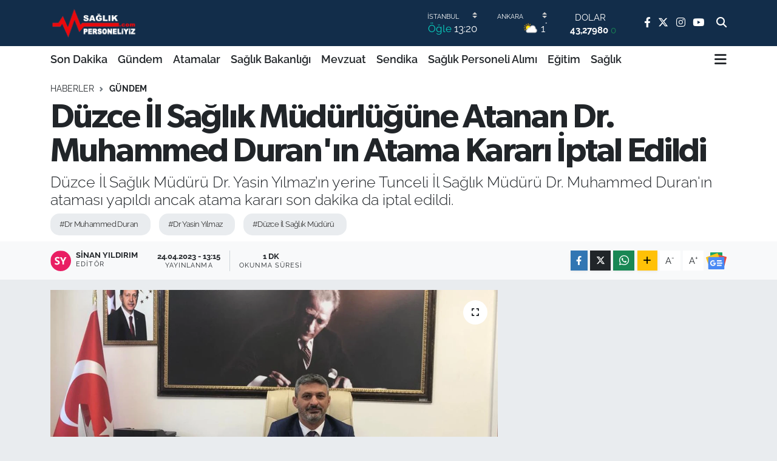

--- FILE ---
content_type: text/html; charset=UTF-8
request_url: https://www.saglikpersoneliyiz.com/duzce-il-saglik-mudurlugune-atanan-dr-muhammed-duranin-atama-karari-iptal-edildi
body_size: 23612
content:
<!DOCTYPE html>
<html lang="tr" data-theme="flow">
<head>
<link rel="dns-prefetch" href="//www.saglikpersoneliyiz.com">
<link rel="dns-prefetch" href="//saglikpersoneliyizcom.teimg.com">
<link rel="dns-prefetch" href="//static.tebilisim.com">
<link rel="dns-prefetch" href="//www.googletagmanager.com">
<link rel="dns-prefetch" href="//www.facebook.com">
<link rel="dns-prefetch" href="//www.twitter.com">
<link rel="dns-prefetch" href="//www.instagram.com">
<link rel="dns-prefetch" href="//www.youtube.com">
<link rel="dns-prefetch" href="//api.whatsapp.com">
<link rel="dns-prefetch" href="//www.w3.org">
<link rel="dns-prefetch" href="//x.com">
<link rel="dns-prefetch" href="//www.linkedin.com">
<link rel="dns-prefetch" href="//pinterest.com">
<link rel="dns-prefetch" href="//t.me">
<link rel="dns-prefetch" href="//news.google.com">
<link rel="dns-prefetch" href="//pagead2.googlesyndication.com">
<link rel="dns-prefetch" href="//facebook.com">
<link rel="dns-prefetch" href="//tebilisim.com">
<link rel="dns-prefetch" href="//twitter.com">
<link rel="dns-prefetch" href="//cdn.onesignal.com">

    <meta charset="utf-8">
<title>Düzce İl Sağlık Müdürlüğüne Atanan Dr. Muhammed Duran&#039;ın Atama Kararı İptal Edildi - Personel Sağlık Personeli Haber NET</title>
<meta name="description" content="Düzce İl Sağlık Müdürü Dr. Yasin Yılmaz’ın yerine Tunceli İl Sağlık Müdürü Dr. Muhammed Duran&#039;ın ataması yapıldı ancak atama kararı son dakika da iptal edildi.">
<meta name="keywords" content="Dr Muhammed Duran, Dr Yasin Yılmaz, Düzce İl Sağlık Müdürü">
<link rel="canonical" href="https://www.saglikpersoneliyiz.com/duzce-il-saglik-mudurlugune-atanan-dr-muhammed-duranin-atama-karari-iptal-edildi">
<meta name="viewport" content="width=device-width,initial-scale=1">
<meta name="X-UA-Compatible" content="IE=edge">
<meta name="robots" content="max-image-preview:large">
<meta name="theme-color" content="#122d4a">
<meta name="title" content="Düzce İl Sağlık Müdürlüğüne Atanan Dr. Muhammed Duran&#039;ın Atama Kararı İptal Edildi">
<meta name="articleSection" content="news">
<meta name="datePublished" content="2023-04-24T13:15:00+03:00">
<meta name="dateModified" content="2023-04-24T13:15:00+03:00">
<meta name="articleAuthor" content="Sinan Yıldırım">
<meta name="author" content="Sinan Yıldırım">
<meta property="og:site_name" content="Personel Sağlık Personeli Haber NET">
<meta property="og:title" content="Düzce İl Sağlık Müdürlüğüne Atanan Dr. Muhammed Duran&#039;ın Atama Kararı İptal Edildi">
<meta property="og:description" content="Düzce İl Sağlık Müdürü Dr. Yasin Yılmaz’ın yerine Tunceli İl Sağlık Müdürü Dr. Muhammed Duran&#039;ın ataması yapıldı ancak atama kararı son dakika da iptal edildi.">
<meta property="og:url" content="https://www.saglikpersoneliyiz.com/duzce-il-saglik-mudurlugune-atanan-dr-muhammed-duranin-atama-karari-iptal-edildi">
<meta property="og:image" content="https://saglikpersoneliyizcom.teimg.com/crop/1280x720/saglikpersoneliyiz-com/uploads/2023/04/duzce-il-saglik-mudurlugune-atanan-dr-muhammed-duranin-atama-karari-iptal-edildi.png">
<meta property="og:image:width" content="1280">
<meta property="og:image:height" content="720">
<meta property="og:image:alt" content="Düzce İl Sağlık Müdürlüğüne Atanan Dr. Muhammed Duran&#039;ın Atama Kararı İptal Edildi">
<meta property="og:article:published_time" content="2023-04-24T13:15:00+03:00">
<meta property="og:article:modified_time" content="2023-04-24T13:15:00+03:00">
<meta property="og:type" content="article">
<meta name="twitter:card" content="summary_large_image">
<meta name="twitter:site" content="@saglikpersonel_">
<meta name="twitter:title" content="Düzce İl Sağlık Müdürlüğüne Atanan Dr. Muhammed Duran&#039;ın Atama Kararı İptal Edildi">
<meta name="twitter:description" content="Düzce İl Sağlık Müdürü Dr. Yasin Yılmaz’ın yerine Tunceli İl Sağlık Müdürü Dr. Muhammed Duran&#039;ın ataması yapıldı ancak atama kararı son dakika da iptal edildi.">
<meta name="twitter:image" content="https://saglikpersoneliyizcom.teimg.com/crop/1280x720/saglikpersoneliyiz-com/uploads/2023/04/duzce-il-saglik-mudurlugune-atanan-dr-muhammed-duranin-atama-karari-iptal-edildi.png">
<meta name="twitter:url" content="https://www.saglikpersoneliyiz.com/duzce-il-saglik-mudurlugune-atanan-dr-muhammed-duranin-atama-karari-iptal-edildi">
<link rel="shortcut icon" type="image/x-icon" href="https://saglikpersoneliyizcom.teimg.com/saglikpersoneliyiz-com/uploads/2022/07/saglik-personeliyiz-favicon.png">
<link rel="manifest" href="https://www.saglikpersoneliyiz.com/manifest.json?v=6.6.4" />
<link rel="preload" href="https://static.tebilisim.com/flow/assets/css/font-awesome/fa-solid-900.woff2" as="font" type="font/woff2" crossorigin />
<link rel="preload" href="https://static.tebilisim.com/flow/assets/css/font-awesome/fa-brands-400.woff2" as="font" type="font/woff2" crossorigin />
<link rel="preload" href="https://static.tebilisim.com/flow/assets/css/weather-icons/font/weathericons-regular-webfont.woff2" as="font" type="font/woff2" crossorigin />
<link rel="preload" href="https://static.tebilisim.com/flow/vendor/te/fonts/raleway/raleway.woff2" as="font" type="font/woff2" crossorigin />

<link rel="preload"
	href="https://static.tebilisim.com/flow/vendor/te/fonts/gibson/Gibson-Bold.woff2"
	as="font" type="font/woff2" crossorigin />
<link rel="preload"
	href="https://static.tebilisim.com/flow/vendor/te/fonts/gibson/Gibson-BoldItalic.woff2"
	as="font" type="font/woff2" crossorigin />
<link rel="preload"
	href="https://static.tebilisim.com/flow/vendor/te/fonts/gibson/Gibson-Italic.woff2"
	as="font" type="font/woff2" crossorigin />
<link rel="preload"
	href="https://static.tebilisim.com/flow/vendor/te/fonts/gibson/Gibson-Light.woff2"
	as="font" type="font/woff2" crossorigin />
<link rel="preload"
	href="https://static.tebilisim.com/flow/vendor/te/fonts/gibson/Gibson-LightItalic.woff2"
	as="font" type="font/woff2" crossorigin />
<link rel="preload"
	href="https://static.tebilisim.com/flow/vendor/te/fonts/gibson/Gibson-SemiBold.woff2"
	as="font" type="font/woff2" crossorigin />
<link rel="preload"
	href="https://static.tebilisim.com/flow/vendor/te/fonts/gibson/Gibson-SemiBoldItalic.woff2"
	as="font" type="font/woff2" crossorigin />
<link rel="preload"
	href="https://static.tebilisim.com/flow/vendor/te/fonts/gibson/Gibson.woff2"
	as="font" type="font/woff2" crossorigin />

<link rel="preload" as="style" href="https://static.tebilisim.com/flow/vendor/te/fonts/raleway.css?v=6.6.4">
<link rel="stylesheet" href="https://static.tebilisim.com/flow/vendor/te/fonts/raleway.css?v=6.6.4">
<link rel="preload" as="style" href="https://static.tebilisim.com/flow/vendor/te/fonts/gibson.css?v=6.6.4">
<link rel="stylesheet" href="https://static.tebilisim.com/flow/vendor/te/fonts/gibson.css?v=6.6.4">

<link rel="preload" as="image" href="https://saglikpersoneliyizcom.teimg.com/crop/1280x720/saglikpersoneliyiz-com/uploads/2023/04/duzce-il-saglik-mudurlugune-atanan-dr-muhammed-duranin-atama-karari-iptal-edildi.png">
<style>:root {
        --te-link-color: #333;
        --te-link-hover-color: #000;
        --te-font: "Raleway";
        --te-secondary-font: "Gibson";
        --te-h1-font-size: 56px;
        --te-color: #122d4a;
        --te-hover-color: #194c82;
        --mm-ocd-width: 85%!important; /*  Mobil Menü Genişliği */
        --swiper-theme-color: var(--te-color)!important;
        --header-13-color: #ffc107;
    }</style><link rel="preload" as="style" href="https://static.tebilisim.com/flow/assets/vendor/bootstrap/css/bootstrap.min.css?v=6.6.4">
<link rel="stylesheet" href="https://static.tebilisim.com/flow/assets/vendor/bootstrap/css/bootstrap.min.css?v=6.6.4">
<link rel="preload" as="style" href="https://static.tebilisim.com/flow/assets/css/app6.6.4.min.css">
<link rel="stylesheet" href="https://static.tebilisim.com/flow/assets/css/app6.6.4.min.css">



<script type="application/ld+json">{"@context":"https:\/\/schema.org","@type":"WebSite","url":"https:\/\/www.saglikpersoneliyiz.com","potentialAction":{"@type":"SearchAction","target":"https:\/\/www.saglikpersoneliyiz.com\/arama?q={query}","query-input":"required name=query"}}</script>

<script type="application/ld+json">{"@context":"https:\/\/schema.org","@type":"NewsMediaOrganization","url":"https:\/\/www.saglikpersoneliyiz.com","name":"Personel Sa\u011fl\u0131k","logo":"https:\/\/saglikpersoneliyizcom.teimg.com\/saglikpersoneliyiz-com\/uploads\/2025\/05\/personel-saglik.png","sameAs":["https:\/\/www.facebook.com\/saglikpersoneliyizcom\/","https:\/\/www.twitter.com\/saglikpersonel_","https:\/\/www.youtube.com\/channel\/UCNvGcozkbl_W2dVZvebXpuw","https:\/\/www.instagram.com\/saglikpersoneliyiz"]}</script>

<script type="application/ld+json">{"@context":"https:\/\/schema.org","@graph":[{"@type":"SiteNavigationElement","name":"Ana Sayfa","url":"https:\/\/www.saglikpersoneliyiz.com","@id":"https:\/\/www.saglikpersoneliyiz.com"},{"@type":"SiteNavigationElement","name":"G\u00fcndem","url":"https:\/\/www.saglikpersoneliyiz.com\/gundem","@id":"https:\/\/www.saglikpersoneliyiz.com\/gundem"},{"@type":"SiteNavigationElement","name":"Sa\u011fl\u0131k Bakanl\u0131\u011f\u0131","url":"https:\/\/www.saglikpersoneliyiz.com\/saglik-bakanligi","@id":"https:\/\/www.saglikpersoneliyiz.com\/saglik-bakanligi"},{"@type":"SiteNavigationElement","name":"Mevzuat","url":"https:\/\/www.saglikpersoneliyiz.com\/mevzuat","@id":"https:\/\/www.saglikpersoneliyiz.com\/mevzuat"},{"@type":"SiteNavigationElement","name":"Sendika","url":"https:\/\/www.saglikpersoneliyiz.com\/sendika","@id":"https:\/\/www.saglikpersoneliyiz.com\/sendika"},{"@type":"SiteNavigationElement","name":"Sa\u011fl\u0131k Personeli Al\u0131m\u0131","url":"https:\/\/www.saglikpersoneliyiz.com\/saglik-personeli-alimi","@id":"https:\/\/www.saglikpersoneliyiz.com\/saglik-personeli-alimi"},{"@type":"SiteNavigationElement","name":"Sa\u011fl\u0131k","url":"https:\/\/www.saglikpersoneliyiz.com\/saglik","@id":"https:\/\/www.saglikpersoneliyiz.com\/saglik"},{"@type":"SiteNavigationElement","name":"E\u011fitim","url":"https:\/\/www.saglikpersoneliyiz.com\/egitim","@id":"https:\/\/www.saglikpersoneliyiz.com\/egitim"},{"@type":"SiteNavigationElement","name":"Atamalar","url":"https:\/\/www.saglikpersoneliyiz.com\/atamalar","@id":"https:\/\/www.saglikpersoneliyiz.com\/atamalar"},{"@type":"SiteNavigationElement","name":"G\u00fcncel","url":"https:\/\/www.saglikpersoneliyiz.com\/guncel","@id":"https:\/\/www.saglikpersoneliyiz.com\/guncel"},{"@type":"SiteNavigationElement","name":"Yerel","url":"https:\/\/www.saglikpersoneliyiz.com\/yerel","@id":"https:\/\/www.saglikpersoneliyiz.com\/yerel"},{"@type":"SiteNavigationElement","name":"Kamu Al\u0131mlar\u0131","url":"https:\/\/www.saglikpersoneliyiz.com\/kamu-alimlari","@id":"https:\/\/www.saglikpersoneliyiz.com\/kamu-alimlari"},{"@type":"SiteNavigationElement","name":"Son Dakika","url":"https:\/\/www.saglikpersoneliyiz.com\/son-dakika","@id":"https:\/\/www.saglikpersoneliyiz.com\/son-dakika"},{"@type":"SiteNavigationElement","name":"K\u00fcnye","url":"https:\/\/www.saglikpersoneliyiz.com\/kunye","@id":"https:\/\/www.saglikpersoneliyiz.com\/kunye"},{"@type":"SiteNavigationElement","name":"Veri Politikas\u0131","url":"https:\/\/www.saglikpersoneliyiz.com\/veri-politikasi","@id":"https:\/\/www.saglikpersoneliyiz.com\/veri-politikasi"},{"@type":"SiteNavigationElement","name":"Gizlilik Politikas\u0131","url":"https:\/\/www.saglikpersoneliyiz.com\/gizlilik-politikasi","@id":"https:\/\/www.saglikpersoneliyiz.com\/gizlilik-politikasi"},{"@type":"SiteNavigationElement","name":"Kullan\u0131c\u0131 S\u00f6zle\u015fmesi","url":"https:\/\/www.saglikpersoneliyiz.com\/kullanici-sozlesmesi","@id":"https:\/\/www.saglikpersoneliyiz.com\/kullanici-sozlesmesi"},{"@type":"SiteNavigationElement","name":"\u0130leti\u015fim","url":"https:\/\/www.saglikpersoneliyiz.com\/iletisim","@id":"https:\/\/www.saglikpersoneliyiz.com\/iletisim"},{"@type":"SiteNavigationElement","name":"Gizlilik S\u00f6zle\u015fmesi","url":"https:\/\/www.saglikpersoneliyiz.com\/gizlilik-sozlesmesi","@id":"https:\/\/www.saglikpersoneliyiz.com\/gizlilik-sozlesmesi"},{"@type":"SiteNavigationElement","name":"Yazarlar","url":"https:\/\/www.saglikpersoneliyiz.com\/yazarlar","@id":"https:\/\/www.saglikpersoneliyiz.com\/yazarlar"},{"@type":"SiteNavigationElement","name":"Foto Galeri","url":"https:\/\/www.saglikpersoneliyiz.com\/foto-galeri","@id":"https:\/\/www.saglikpersoneliyiz.com\/foto-galeri"},{"@type":"SiteNavigationElement","name":"Video Galeri","url":"https:\/\/www.saglikpersoneliyiz.com\/video","@id":"https:\/\/www.saglikpersoneliyiz.com\/video"},{"@type":"SiteNavigationElement","name":"Biyografiler","url":"https:\/\/www.saglikpersoneliyiz.com\/biyografi","@id":"https:\/\/www.saglikpersoneliyiz.com\/biyografi"},{"@type":"SiteNavigationElement","name":"R\u00f6portajlar","url":"https:\/\/www.saglikpersoneliyiz.com\/roportaj","@id":"https:\/\/www.saglikpersoneliyiz.com\/roportaj"},{"@type":"SiteNavigationElement","name":"Anketler","url":"https:\/\/www.saglikpersoneliyiz.com\/anketler","@id":"https:\/\/www.saglikpersoneliyiz.com\/anketler"},{"@type":"SiteNavigationElement","name":"K\u0131z\u0131lcahamam Bug\u00fcn, Yar\u0131n ve 1 Haftal\u0131k Hava Durumu Tahmini","url":"https:\/\/www.saglikpersoneliyiz.com\/kizilcahamam-hava-durumu","@id":"https:\/\/www.saglikpersoneliyiz.com\/kizilcahamam-hava-durumu"},{"@type":"SiteNavigationElement","name":"K\u0131z\u0131lcahamam Namaz Vakitleri","url":"https:\/\/www.saglikpersoneliyiz.com\/kizilcahamam-namaz-vakitleri","@id":"https:\/\/www.saglikpersoneliyiz.com\/kizilcahamam-namaz-vakitleri"},{"@type":"SiteNavigationElement","name":"Puan Durumu ve Fikst\u00fcr","url":"https:\/\/www.saglikpersoneliyiz.com\/futbol\/st-super-lig-puan-durumu-ve-fikstur","@id":"https:\/\/www.saglikpersoneliyiz.com\/futbol\/st-super-lig-puan-durumu-ve-fikstur"}]}</script>

<script type="application/ld+json">{"@context":"https:\/\/schema.org","@type":"BreadcrumbList","itemListElement":[{"@type":"ListItem","position":1,"item":{"@type":"Thing","@id":"https:\/\/www.saglikpersoneliyiz.com","name":"Haberler"}},{"@type":"ListItem","position":2,"item":{"@type":"Thing","@id":"https:\/\/www.saglikpersoneliyiz.com\/gundem","name":"G\u00fcndem"}},{"@type":"ListItem","position":3,"item":{"@type":"Thing","@id":"https:\/\/www.saglikpersoneliyiz.com\/duzce-il-saglik-mudurlugune-atanan-dr-muhammed-duranin-atama-karari-iptal-edildi","name":"D\u00fczce \u0130l Sa\u011fl\u0131k M\u00fcd\u00fcrl\u00fc\u011f\u00fcne Atanan Dr. Muhammed Duran'\u0131n Atama Karar\u0131 \u0130ptal Edildi"}}]}</script>
<script type="application/ld+json">{"@context":"https:\/\/schema.org","@type":"NewsArticle","headline":"D\u00fczce \u0130l Sa\u011fl\u0131k M\u00fcd\u00fcrl\u00fc\u011f\u00fcne Atanan Dr. Muhammed Duran'\u0131n Atama Karar\u0131 \u0130ptal Edildi","articleSection":"G\u00fcndem","dateCreated":"2023-04-24T13:15:00+03:00","datePublished":"2023-04-24T13:15:00+03:00","dateModified":"2023-04-24T13:15:00+03:00","wordCount":99,"genre":"news","mainEntityOfPage":{"@type":"WebPage","@id":"https:\/\/www.saglikpersoneliyiz.com\/duzce-il-saglik-mudurlugune-atanan-dr-muhammed-duranin-atama-karari-iptal-edildi"},"articleBody":"D\u00fczce \u0130l Sa\u011fl\u0131k M\u00fcd\u00fcrl\u00fc\u011f\u00fc g\u00f6revine atanan Dr. Muhammed Duran\u2019\u0131n atama karar\u0131n\u0131n geri \u00e7ekildi\u011fi \u00f6\u011frenildi.\r\n\r\nSa\u011fl\u0131k Bakanl\u0131\u011f\u0131n\u0131n D\u00fczce\u2019ye yeni bir il m\u00fcd\u00fcr\u00fc atama \u00e7al\u0131\u015fmas\u0131 itirazlar \u00fczerine durduruldu. D\u00fczce\u2019ye yeni \u0130l Sa\u011fl\u0131k M\u00fcd\u00fcr\u00fc atamas\u0131n\u0131n 14 May\u0131s\u2019ta ger\u00e7ekle\u015ftirilecek se\u00e7imlerin ard\u0131ndan yap\u0131lmas\u0131 bekleniyor.&nbsp;\r\n\r\nD\u00fczce \u0130l Sa\u011fl\u0131k M\u00fcd\u00fcrl\u00fc\u011f\u00fc \u015fu anda&nbsp; Uzman Dr. H\u00fcmeyra Bayram Akcan taraf\u0131ndan vekaleten y\u00fcr\u00fct\u00fcl\u00fcyor.","description":"D\u00fczce \u0130l Sa\u011fl\u0131k M\u00fcd\u00fcr\u00fc Dr. Yasin Y\u0131lmaz\u2019\u0131n yerine Tunceli \u0130l Sa\u011fl\u0131k M\u00fcd\u00fcr\u00fc Dr. Muhammed Duran'\u0131n atamas\u0131 yap\u0131ld\u0131 ancak atama karar\u0131 son dakika da iptal edildi.","inLanguage":"tr-TR","keywords":["Dr Muhammed Duran","Dr Yasin Y\u0131lmaz","D\u00fczce \u0130l Sa\u011fl\u0131k M\u00fcd\u00fcr\u00fc"],"image":{"@type":"ImageObject","url":"https:\/\/saglikpersoneliyizcom.teimg.com\/crop\/1280x720\/saglikpersoneliyiz-com\/uploads\/2023\/04\/duzce-il-saglik-mudurlugune-atanan-dr-muhammed-duranin-atama-karari-iptal-edildi.png","width":"1280","height":"720","caption":"D\u00fczce \u0130l Sa\u011fl\u0131k M\u00fcd\u00fcrl\u00fc\u011f\u00fcne Atanan Dr. Muhammed Duran'\u0131n Atama Karar\u0131 \u0130ptal Edildi"},"publishingPrinciples":"https:\/\/www.saglikpersoneliyiz.com\/gizlilik-sozlesmesi","isFamilyFriendly":"http:\/\/schema.org\/True","isAccessibleForFree":"http:\/\/schema.org\/True","publisher":{"@type":"Organization","name":"Personel Sa\u011fl\u0131k","image":"https:\/\/saglikpersoneliyizcom.teimg.com\/saglikpersoneliyiz-com\/uploads\/2025\/05\/personel-saglik.png","logo":{"@type":"ImageObject","url":"https:\/\/saglikpersoneliyizcom.teimg.com\/saglikpersoneliyiz-com\/uploads\/2025\/05\/personel-saglik.png","width":"640","height":"375"}},"author":{"@type":"Person","name":"Sinan Y\u0131ld\u0131r\u0131m","honorificPrefix":"","jobTitle":"","url":null}}</script>









<script async data-cfasync="false"
	src="https://www.googletagmanager.com/gtag/js?id=G-WXH1HWGDVP"></script>
<script data-cfasync="false">
	window.dataLayer = window.dataLayer || [];
	  function gtag(){dataLayer.push(arguments);}
	  gtag('js', new Date());
	  gtag('config', 'G-WXH1HWGDVP');
</script>




</head>




<body class="d-flex flex-column min-vh-100">

    
    

    <header class="header-8">
    <nav class="top-header navbar navbar-expand-lg navbar-dark bg-te-color py-1">
        <div class="container">
                            <a class="navbar-brand me-0" href="/" title="Personel Sağlık Personeli Haber NET">
                <img src="https://saglikpersoneliyizcom.teimg.com/saglikpersoneliyiz-com/uploads/2025/05/personel-saglik.png" alt="Personel Sağlık Personeli Haber NET" width="150" height="40" class="light-mode img-fluid flow-logo">
<img src="https://saglikpersoneliyizcom.teimg.com/saglikpersoneliyiz-com/uploads/2025/05/personel-saglik.png" alt="Personel Sağlık Personeli Haber NET" width="150" height="40" class="dark-mode img-fluid flow-logo d-none">

            </a>
            
            <div class="header-widgets d-lg-flex justify-content-end align-items-center d-none">

                                    <!-- HAVA DURUMU -->

<input type="hidden" name="widget_setting_weathercity" value="39.78052450,32.71813750" />

    
        
        <div class="prayer-top d-none d-lg-flex justify-content-between flex-column">
            <select class="form-select border-0 bg-transparent text-white" name="city" onchange="if (!window.__cfRLUnblockHandlers) return false; window.location.href=this.value" data-cf-modified-cbf268d729ff858ed84dcafc-="">
            <option value="/adana-namaz-vakitleri" >Adana</option>
            <option value="/adiyaman-namaz-vakitleri" >Adıyaman</option>
            <option value="/afyonkarahisar-namaz-vakitleri" >Afyonkarahisar</option>
            <option value="/agri-namaz-vakitleri" >Ağrı</option>
            <option value="/aksaray-namaz-vakitleri" >Aksaray</option>
            <option value="/amasya-namaz-vakitleri" >Amasya</option>
            <option value="/ankara-namaz-vakitleri" >Ankara</option>
            <option value="/antalya-namaz-vakitleri" >Antalya</option>
            <option value="/ardahan-namaz-vakitleri" >Ardahan</option>
            <option value="/artvin-namaz-vakitleri" >Artvin</option>
            <option value="/aydin-namaz-vakitleri" >Aydın</option>
            <option value="/balikesir-namaz-vakitleri" >Balıkesir</option>
            <option value="/bartin-namaz-vakitleri" >Bartın</option>
            <option value="/batman-namaz-vakitleri" >Batman</option>
            <option value="/bayburt-namaz-vakitleri" >Bayburt</option>
            <option value="/bilecik-namaz-vakitleri" >Bilecik</option>
            <option value="/bingol-namaz-vakitleri" >Bingöl</option>
            <option value="/bitlis-namaz-vakitleri" >Bitlis</option>
            <option value="/bolu-namaz-vakitleri" >Bolu</option>
            <option value="/burdur-namaz-vakitleri" >Burdur</option>
            <option value="/bursa-namaz-vakitleri" >Bursa</option>
            <option value="/canakkale-namaz-vakitleri" >Çanakkale</option>
            <option value="/cankiri-namaz-vakitleri" >Çankırı</option>
            <option value="/corum-namaz-vakitleri" >Çorum</option>
            <option value="/denizli-namaz-vakitleri" >Denizli</option>
            <option value="/diyarbakir-namaz-vakitleri" >Diyarbakır</option>
            <option value="/duzce-namaz-vakitleri" >Düzce</option>
            <option value="/edirne-namaz-vakitleri" >Edirne</option>
            <option value="/elazig-namaz-vakitleri" >Elazığ</option>
            <option value="/erzincan-namaz-vakitleri" >Erzincan</option>
            <option value="/erzurum-namaz-vakitleri" >Erzurum</option>
            <option value="/eskisehir-namaz-vakitleri" >Eskişehir</option>
            <option value="/gaziantep-namaz-vakitleri" >Gaziantep</option>
            <option value="/giresun-namaz-vakitleri" >Giresun</option>
            <option value="/gumushane-namaz-vakitleri" >Gümüşhane</option>
            <option value="/hakkari-namaz-vakitleri" >Hakkâri</option>
            <option value="/hatay-namaz-vakitleri" >Hatay</option>
            <option value="/igdir-namaz-vakitleri" >Iğdır</option>
            <option value="/isparta-namaz-vakitleri" >Isparta</option>
            <option value="/istanbul-namaz-vakitleri"  selected >İstanbul</option>
            <option value="/izmir-namaz-vakitleri" >İzmir</option>
            <option value="/kahramanmaras-namaz-vakitleri" >Kahramanmaraş</option>
            <option value="/karabuk-namaz-vakitleri" >Karabük</option>
            <option value="/karaman-namaz-vakitleri" >Karaman</option>
            <option value="/kars-namaz-vakitleri" >Kars</option>
            <option value="/kastamonu-namaz-vakitleri" >Kastamonu</option>
            <option value="/kayseri-namaz-vakitleri" >Kayseri</option>
            <option value="/kilis-namaz-vakitleri" >Kilis</option>
            <option value="/kirikkale-namaz-vakitleri" >Kırıkkale</option>
            <option value="/kirklareli-namaz-vakitleri" >Kırklareli</option>
            <option value="/kirsehir-namaz-vakitleri" >Kırşehir</option>
            <option value="/kocaeli-namaz-vakitleri" >Kocaeli</option>
            <option value="/konya-namaz-vakitleri" >Konya</option>
            <option value="/kutahya-namaz-vakitleri" >Kütahya</option>
            <option value="/malatya-namaz-vakitleri" >Malatya</option>
            <option value="/manisa-namaz-vakitleri" >Manisa</option>
            <option value="/mardin-namaz-vakitleri" >Mardin</option>
            <option value="/mersin-namaz-vakitleri" >Mersin</option>
            <option value="/mugla-namaz-vakitleri" >Muğla</option>
            <option value="/mus-namaz-vakitleri" >Muş</option>
            <option value="/nevsehir-namaz-vakitleri" >Nevşehir</option>
            <option value="/nigde-namaz-vakitleri" >Niğde</option>
            <option value="/ordu-namaz-vakitleri" >Ordu</option>
            <option value="/osmaniye-namaz-vakitleri" >Osmaniye</option>
            <option value="/rize-namaz-vakitleri" >Rize</option>
            <option value="/sakarya-namaz-vakitleri" >Sakarya</option>
            <option value="/samsun-namaz-vakitleri" >Samsun</option>
            <option value="/sanliurfa-namaz-vakitleri" >Şanlıurfa</option>
            <option value="/siirt-namaz-vakitleri" >Siirt</option>
            <option value="/sinop-namaz-vakitleri" >Sinop</option>
            <option value="/sivas-namaz-vakitleri" >Sivas</option>
            <option value="/sirnak-namaz-vakitleri" >Şırnak</option>
            <option value="/tekirdag-namaz-vakitleri" >Tekirdağ</option>
            <option value="/tokat-namaz-vakitleri" >Tokat</option>
            <option value="/trabzon-namaz-vakitleri" >Trabzon</option>
            <option value="/tunceli-namaz-vakitleri" >Tunceli</option>
            <option value="/usak-namaz-vakitleri" >Uşak</option>
            <option value="/van-namaz-vakitleri" >Van</option>
            <option value="/yalova-namaz-vakitleri" >Yalova</option>
            <option value="/yozgat-namaz-vakitleri" >Yozgat</option>
            <option value="/zonguldak-namaz-vakitleri" >Zonguldak</option>
    </select>

                        <div class="text-white text-end"> <span class="text-cyan">Öğle</span> 13:20
            </div>
                    </div>
        <div class="weather-top weather-widget d-none d-lg-flex justify-content-between flex-column">
            <div class="weather">
                <select class="form-select border-0 bg-transparent text-white" name="city">
        <option value="37.26123150,35.39050460" >Adana</option>
        <option value="37.90782910,38.48499230" >Adıyaman</option>
        <option value="38.73910990,30.71200230" >Afyonkarahisar</option>
        <option value="39.62692180,43.02159650" >Ağrı</option>
        <option value="38.33520430,33.97500180" >Aksaray</option>
        <option value="40.65166080,35.90379660" >Amasya</option>
        <option value="39.78052450,32.71813750"  selected >Ankara</option>
        <option value="37.09516720,31.07937050" >Antalya</option>
        <option value="41.11129640,42.78316740" >Ardahan</option>
        <option value="41.07866400,41.76282230" >Artvin</option>
        <option value="37.81170330,28.48639630" >Aydın</option>
        <option value="39.76167820,28.11226790" >Balıkesir</option>
        <option value="41.58105090,32.46097940" >Bartın</option>
        <option value="37.83624960,41.36057390" >Batman</option>
        <option value="40.26032000,40.22804800" >Bayburt</option>
        <option value="40.05665550,30.06652360" >Bilecik</option>
        <option value="39.06263540,40.76960950" >Bingöl</option>
        <option value="38.65231330,42.42020280" >Bitlis</option>
        <option value="40.57597660,31.57880860" >Bolu</option>
        <option value="37.46126690,30.06652360" >Burdur</option>
        <option value="40.06554590,29.23207840" >Bursa</option>
        <option value="40.05101040,26.98524220" >Çanakkale</option>
        <option value="40.53690730,33.58838930" >Çankırı</option>
        <option value="40.49982110,34.59862630" >Çorum</option>
        <option value="37.61283950,29.23207840" >Denizli</option>
        <option value="38.10663720,40.54268960" >Diyarbakır</option>
        <option value="40.87705310,31.31927130" >Düzce</option>
        <option value="41.15172220,26.51379640" >Edirne</option>
        <option value="38.49648040,39.21990290" >Elazığ</option>
        <option value="39.76819140,39.05013060" >Erzincan</option>
        <option value="40.07467990,41.66945620" >Erzurum</option>
        <option value="39.63296570,31.26263660" >Eskişehir</option>
        <option value="37.07638820,37.38272340" >Gaziantep</option>
        <option value="40.64616720,38.59355110" >Giresun</option>
        <option value="40.28036730,39.31432530" >Gümüşhane</option>
        <option value="37.44593190,43.74498410" >Hakkâri</option>
        <option value="36.40184880,36.34980970" >Hatay</option>
        <option value="39.88798410,44.00483650" >Iğdır</option>
        <option value="38.02114640,31.07937050" >Isparta</option>
        <option value="41.16343020,28.76644080" >İstanbul</option>
        <option value="38.35916930,27.26761160" >İzmir</option>
        <option value="37.75030360,36.95410700" >Kahramanmaraş</option>
        <option value="41.18748900,32.74174190" >Karabük</option>
        <option value="37.24363360,33.61757700" >Karaman</option>
        <option value="40.28076360,42.99195270" >Kars</option>
        <option value="41.41038630,33.69983340" >Kastamonu</option>
        <option value="38.62568540,35.74068820" >Kayseri</option>
        <option value="36.82047750,37.16873390" >Kilis</option>
        <option value="39.88768780,33.75552480" >Kırıkkale</option>
        <option value="41.72597950,27.48383900" >Kırklareli</option>
        <option value="39.22689050,33.97500180" >Kırşehir</option>
        <option value="40.85327040,29.88152030" >Kocaeli</option>
        <option value="37.98381340,32.71813750" >Konya</option>
        <option value="39.35813700,29.60354950" >Kütahya</option>
        <option value="38.40150570,37.95362980" >Malatya</option>
        <option value="38.84193730,28.11226790" >Manisa</option>
        <option value="37.34429290,40.61964870" >Mardin</option>
        <option value="36.81208580,34.64147500" >Mersin</option>
        <option value="37.18358190,28.48639630" >Muğla</option>
        <option value="38.94618880,41.75389310" >Muş</option>
        <option value="38.69393990,34.68565090" >Nevşehir</option>
        <option value="38.09930860,34.68565090" >Niğde</option>
        <option value="40.79905800,37.38990050" >Ordu</option>
        <option value="37.21302580,36.17626150" >Osmaniye</option>
        <option value="40.95814970,40.92269850" >Rize</option>
        <option value="40.78885500,30.40595400" >Sakarya</option>
        <option value="41.18648590,36.13226780" >Samsun</option>
        <option value="37.35691020,39.15436770" >Şanlıurfa</option>
        <option value="37.86588620,42.14945230" >Siirt</option>
        <option value="41.55947490,34.85805320" >Sinop</option>
        <option value="39.44880390,37.12944970" >Sivas</option>
        <option value="37.41874810,42.49183380" >Şırnak</option>
        <option value="41.11212270,27.26761160" >Tekirdağ</option>
        <option value="40.39027130,36.62518630" >Tokat</option>
        <option value="40.79924100,39.58479440" >Trabzon</option>
        <option value="39.30735540,39.43877780" >Tunceli</option>
        <option value="38.54313190,29.23207840" >Uşak</option>
        <option value="38.36794170,43.71827870" >Van</option>
        <option value="40.57759860,29.20883030" >Yalova</option>
        <option value="39.72719790,35.10778580" >Yozgat</option>
        <option value="41.31249170,31.85982510" >Zonguldak</option>
    </select>




            </div>
            <div class="weather-degree text-light text-end">
                <img src="//cdn.weatherapi.com/weather/64x64/day/116.png" class="condition" width="26" height="26" alt="1"/>
                <span class="degree text-white">1</span><sup>°</sup>
            </div>
        </div>

    
<div data-location='{"city":"TUXX0014"}' class="d-none"></div>


                    <!-- PİYASALAR -->
        <div class="parite-top position-relative overflow-hidden" style="height: 40px;">
        <div class="newsticker">
            <ul class="newsticker__h4 list-unstyled text-white small" data-header="8">
                <li class="newsticker__item dollar">
                    <div>DOLAR <i class="fa fa-caret-minus text-success ms-1"></i> </div>
                    <div class="fw-bold d-inline-block">43,27980</div><span
                        class="text-success d-inline-block ms-1">0</span>
                </li>
                <li class="newsticker__item euro">
                    <div>EURO <i class="fa fa-caret-up text-success ms-1"></i> </div>
                    <div class="fw-bold d-inline-block">50,37640</div><span
                        class="text-success d-inline-block ms-1">0.32</span>
                </li>
                <li class="newsticker__item sterlin">
                    <div>STERLİN <i class="fa fa-caret-up text-success ms-1"></i> </div>
                    <div class="fw-bold d-inline-block">58,04310</div><span
                        class="text-success d-inline-block ms-1">0.21</span>
                </li>
                <li class="newsticker__item altin">
                    <div>G.ALTIN <i class="fa fa-caret-up text-success ms-1"></i> </div>
                    <div class="fw-bold d-inline-block">6501,54000</div><span
                        class="text-success d-inline-block ms-1">1.98</span>
                </li>
                <li class="newsticker__item bist">
                    <div>BİST100 <i class="fa fa-caret-minus text-success ms-1"></i></div>
                    <div class="fw-bold d-inline-block">12.669,00</div><span class="text-success d-inline-block ms-1">0</span>
                </li>
                <li class="newsticker__item btc">
                    <div>BITCOIN <i class="fa fa-caret-down text-danger ms-1"></i> </div>
                    <div class="fw-bold d-inline-block">92.525,67</div><span class="text-danger d-inline-block ms-1">-2.73</span>
                </li>
            </ul>
        </div>
    </div>
    

                                
                <div class="top-social-media">
                                        <a href="https://www.facebook.com/saglikpersoneliyizcom/" class="ms-2" target="_blank" rel="nofollow noreferrer noopener"><i class="fab fa-facebook-f text-white"></i></a>
                                                            <a href="https://www.twitter.com/saglikpersonel_" class="ms-2" target="_blank" rel="nofollow noreferrer noopener"><i class="fab fa-x-twitter text-white"></i></a>
                                                            <a href="https://www.instagram.com/saglikpersoneliyiz" class="ms-2" target="_blank" rel="nofollow noreferrer noopener"><i class="fab fa-instagram text-white"></i></a>
                                                                                <a href="https://www.youtube.com/channel/UCNvGcozkbl_W2dVZvebXpuw" class="ms-2" target="_blank" rel="nofollow noreferrer noopener"><i class="fab fa-youtube text-white"></i></a>
                                                        </div>
                <div class="search-top">
                    <a href="/arama" class="d-block" title="Ara">
                        <i class="fa fa-search text-white"></i>
                    </a>
                </div>
            </div>
            <ul class="nav d-lg-none px-2">
                
                <li class="nav-item"><a href="/arama" class="me-2 text-white" title="Ara"><i class="fa fa-search fa-lg"></i></a></li>
                <li class="nav-item"><a href="#menu" title="Ana Menü" class="text-white"><i class="fa fa-bars fa-lg"></i></a></li>
            </ul>
        </div>
    </nav>
    <div class="main-menu navbar navbar-expand-lg d-none d-lg-block bg-white">
        <div class="container">
            <ul  class="nav fw-semibold">
        <li class="nav-item   ">
        <a href="/son-dakika" class="nav-link text-dark" target="_self" title="Son Dakika">Son Dakika</a>
        
    </li>
        <li class="nav-item   ">
        <a href="/gundem" class="nav-link text-dark" target="_self" title="Gündem">Gündem</a>
        
    </li>
        <li class="nav-item   ">
        <a href="/atamalar" class="nav-link text-dark" target="_self" title="Atamalar">Atamalar</a>
        
    </li>
        <li class="nav-item   ">
        <a href="/saglik-bakanligi" class="nav-link text-dark" target="_self" title="Sağlık Bakanlığı">Sağlık Bakanlığı</a>
        
    </li>
        <li class="nav-item   ">
        <a href="/mevzuat" class="nav-link text-dark" target="_self" title="Mevzuat">Mevzuat</a>
        
    </li>
        <li class="nav-item   ">
        <a href="/sendika" class="nav-link text-dark" target="_self" title="Sendika">Sendika</a>
        
    </li>
        <li class="nav-item   ">
        <a href="/saglik-personeli-alimi" class="nav-link text-dark" target="_self" title="Sağlık Personeli Alımı">Sağlık Personeli Alımı</a>
        
    </li>
        <li class="nav-item   ">
        <a href="/egitim" class="nav-link text-dark" target="_self" title="Eğitim">Eğitim</a>
        
    </li>
        <li class="nav-item   ">
        <a href="/saglik" class="nav-link text-dark" target="_self" title="Sağlık">Sağlık</a>
        
    </li>
    </ul>

            <ul class="navigation-menu nav d-flex align-items-center">
                
                <li class="nav-item dropdown position-static">
                    <a class="nav-link pe-0 text-dark" data-bs-toggle="dropdown" href="#" aria-haspopup="true"
                        aria-expanded="false" title="Ana Menü">
                        <i class="fa fa-bars fa-lg"></i>
                    </a>
                    <div class="mega-menu dropdown-menu dropdown-menu-end text-capitalize shadow-lg border-0 rounded-0">

    <div class="row g-3 small p-3">

                <div class="col">
            <div class="extra-sections bg-light p-3 border">
                <a href="https://www.saglikpersoneliyiz.com/istanbul-nobetci-eczaneler" title="Nöbetçi Eczaneler" class="d-block border-bottom pb-2 mb-2" target="_self"><i class="fa-solid fa-capsules me-2"></i>Nöbetçi Eczaneler</a>
<a href="https://www.saglikpersoneliyiz.com/istanbul-hava-durumu" title="Hava Durumu" class="d-block border-bottom pb-2 mb-2" target="_self"><i class="fa-solid fa-cloud-sun me-2"></i>Hava Durumu</a>
<a href="https://www.saglikpersoneliyiz.com/istanbul-namaz-vakitleri" title="Namaz Vakitleri" class="d-block border-bottom pb-2 mb-2" target="_self"><i class="fa-solid fa-mosque me-2"></i>Namaz Vakitleri</a>
<a href="https://www.saglikpersoneliyiz.com/istanbul-trafik-durumu" title="Trafik Durumu" class="d-block border-bottom pb-2 mb-2" target="_self"><i class="fa-solid fa-car me-2"></i>Trafik Durumu</a>
<a href="https://www.saglikpersoneliyiz.com/futbol/super-lig-puan-durumu-ve-fikstur" title="Süper Lig Puan Durumu ve Fikstür" class="d-block border-bottom pb-2 mb-2" target="_self"><i class="fa-solid fa-chart-bar me-2"></i>Süper Lig Puan Durumu ve Fikstür</a>
<a href="https://www.saglikpersoneliyiz.com/tum-mansetler" title="Tüm Manşetler" class="d-block border-bottom pb-2 mb-2" target="_self"><i class="fa-solid fa-newspaper me-2"></i>Tüm Manşetler</a>
<a href="https://www.saglikpersoneliyiz.com/sondakika-haberleri" title="Son Dakika Haberleri" class="d-block border-bottom pb-2 mb-2" target="_self"><i class="fa-solid fa-bell me-2"></i>Son Dakika Haberleri</a>

            </div>
        </div>
        
        <div class="col">
        <a href="/son-dakika" class="d-block border-bottom  pb-2 mb-2" target="_self" title="Son Dakika">Son Dakika</a>
            <a href="/gundem" class="d-block border-bottom  pb-2 mb-2" target="_self" title="Gündem">Gündem</a>
            <a href="/atamalar" class="d-block border-bottom  pb-2 mb-2" target="_self" title="Atamalar">Atamalar</a>
            <a href="/saglik-bakanligi" class="d-block border-bottom  pb-2 mb-2" target="_self" title="Sağlık Bakanlığı">Sağlık Bakanlığı</a>
            <a href="/mevzuat" class="d-block border-bottom  pb-2 mb-2" target="_self" title="Mevzuat">Mevzuat</a>
            <a href="/sendika" class="d-block border-bottom  pb-2 mb-2" target="_self" title="Sendika">Sendika</a>
            <a href="/saglik-personeli-alimi" class="d-block  pb-2 mb-2" target="_self" title="Sağlık Personeli Alımı">Sağlık Personeli Alımı</a>
        </div><div class="col">
            <a href="/egitim" class="d-block border-bottom  pb-2 mb-2" target="_self" title="Eğitim">Eğitim</a>
            <a href="/saglik" class="d-block border-bottom  pb-2 mb-2" target="_self" title="Sağlık">Sağlık</a>
            <a href="/guncel" class="d-block border-bottom  pb-2 mb-2" target="_self" title="Güncel">Güncel</a>
            <a href="/kamu-alimlari" class="d-block border-bottom  pb-2 mb-2" target="_self" title="Kamu Alımları">Kamu Alımları</a>
        </div>


    </div>

    <div class="p-3 bg-light">
                <a class="me-3"
            href="https://www.facebook.com/saglikpersoneliyizcom/" target="_blank" rel="nofollow noreferrer noopener"><i class="fab fa-facebook me-2 text-navy"></i> Facebook</a>
                        <a class="me-3"
            href="https://www.twitter.com/saglikpersonel_" target="_blank" rel="nofollow noreferrer noopener"><i class="fab fa-x-twitter "></i> Twitter</a>
                        <a class="me-3"
            href="https://www.instagram.com/saglikpersoneliyiz" target="_blank" rel="nofollow noreferrer noopener"><i class="fab fa-instagram me-2 text-magenta"></i> Instagram</a>
                                <a class="me-3"
            href="https://www.youtube.com/channel/UCNvGcozkbl_W2dVZvebXpuw" target="_blank" rel="nofollow noreferrer noopener"><i class="fab fa-youtube me-2 text-danger"></i> Youtube</a>
                                                <a class="" href="https://api.whatsapp.com/send?phone=05514912294" title="Whatsapp" rel="nofollow noreferrer noopener"><i
            class="fab fa-whatsapp me-2 text-navy"></i> WhatsApp İhbar Hattı</a>    </div>

    <div class="mega-menu-footer p-2 bg-te-color">
        <a class="dropdown-item text-white" href="/kunye" title="Künye"><i class="fa fa-id-card me-2"></i> Künye</a>
        <a class="dropdown-item text-white" href="/iletisim" title="İletişim"><i class="fa fa-envelope me-2"></i> İletişim</a>
        <a class="dropdown-item text-white" href="/rss-baglantilari" title="RSS Bağlantıları"><i class="fa fa-rss me-2"></i> RSS Bağlantıları</a>
        <a class="dropdown-item text-white" href="/member/login" title="Üyelik Girişi"><i class="fa fa-user me-2"></i> Üyelik Girişi</a>
    </div>


</div>

                </li>
            </ul>
        </div>
    </div>
    <ul  class="mobile-categories d-lg-none list-inline bg-white">
        <li class="list-inline-item">
        <a href="/son-dakika" class="text-dark" target="_self" title="Son Dakika">
                Son Dakika
        </a>
    </li>
        <li class="list-inline-item">
        <a href="/gundem" class="text-dark" target="_self" title="Gündem">
                Gündem
        </a>
    </li>
        <li class="list-inline-item">
        <a href="/atamalar" class="text-dark" target="_self" title="Atamalar">
                Atamalar
        </a>
    </li>
        <li class="list-inline-item">
        <a href="/saglik-bakanligi" class="text-dark" target="_self" title="Sağlık Bakanlığı">
                Sağlık Bakanlığı
        </a>
    </li>
        <li class="list-inline-item">
        <a href="/mevzuat" class="text-dark" target="_self" title="Mevzuat">
                Mevzuat
        </a>
    </li>
        <li class="list-inline-item">
        <a href="/sendika" class="text-dark" target="_self" title="Sendika">
                Sendika
        </a>
    </li>
        <li class="list-inline-item">
        <a href="/saglik-personeli-alimi" class="text-dark" target="_self" title="Sağlık Personeli Alımı">
                Sağlık Personeli Alımı
        </a>
    </li>
        <li class="list-inline-item">
        <a href="/egitim" class="text-dark" target="_self" title="Eğitim">
                Eğitim
        </a>
    </li>
        <li class="list-inline-item">
        <a href="/saglik" class="text-dark" target="_self" title="Sağlık">
                Sağlık
        </a>
    </li>
    </ul>

</header>






<main class="single overflow-hidden" style="min-height: 300px">

            
    
    <div class="infinite" data-show-advert="1">

    

    <div class="infinite-item d-block" data-id="3960" data-category-id="15" data-reference="TE\Blog\Models\Post" data-json-url="/service/json/featured-infinite.json">

        

        <div class="post-header pt-3 bg-white">

    <div class="container">

        
        <nav class="meta-category d-flex justify-content-lg-start" style="--bs-breadcrumb-divider: url(&#34;data:image/svg+xml,%3Csvg xmlns='http://www.w3.org/2000/svg' width='8' height='8'%3E%3Cpath d='M2.5 0L1 1.5 3.5 4 1 6.5 2.5 8l4-4-4-4z' fill='%236c757d'/%3E%3C/svg%3E&#34;);" aria-label="breadcrumb">
        <ol class="breadcrumb mb-0">
            <li class="breadcrumb-item"><a href="https://www.saglikpersoneliyiz.com" class="breadcrumb_link" target="_self">Haberler</a></li>
            <li class="breadcrumb-item active fw-bold" aria-current="page"><a href="/gundem" target="_self" class="breadcrumb_link text-dark" title="Gündem">Gündem</a></li>
        </ol>
</nav>

        <h1 class="h2 fw-bold text-lg-start headline my-2" itemprop="headline">Düzce İl Sağlık Müdürlüğüne Atanan Dr. Muhammed Duran&#039;ın Atama Kararı İptal Edildi</h1>
        
        <h2 class="lead text-lg-start text-dark my-2 description" itemprop="description">Düzce İl Sağlık Müdürü Dr. Yasin Yılmaz’ın yerine Tunceli İl Sağlık Müdürü Dr. Muhammed Duran&#039;ın ataması yapıldı ancak atama kararı son dakika da iptal edildi.</h2>
        
        <div class="news-tags">
        <a href="https://www.saglikpersoneliyiz.com/haberleri/dr-muhammed-duran" title="Dr Muhammed Duran" class="news-tags__link" rel="nofollow">#Dr Muhammed Duran</a>
        <a href="https://www.saglikpersoneliyiz.com/haberleri/dr-yasin-yilmaz-1" title="Dr Yasin Yılmaz" class="news-tags__link" rel="nofollow">#Dr Yasin Yılmaz</a>
        <a href="https://www.saglikpersoneliyiz.com/haberleri/duzce-il-saglik-muduru" title="Düzce İl Sağlık Müdürü" class="news-tags__link" rel="nofollow">#Düzce İl Sağlık Müdürü</a>
    </div>

    </div>

    <div class="bg-light py-1">
        <div class="container d-flex justify-content-between align-items-center">

            <div class="meta-author">
            <a href="/muhabir/9/sinan-yildirim" class="d-flex" title="Sinan Yıldırım" target="_self">
            <img class="me-2 rounded-circle" width="34" height="34" src="[data-uri]"
                loading="lazy" alt="Sinan Yıldırım">
            <div class="me-3 flex-column align-items-center justify-content-center">
                <div class="fw-bold text-dark">Sinan Yıldırım</div>
                <div class="info text-dark">Editör</div>
            </div>
        </a>
    
    <div class="box">
    <time class="fw-bold">24.04.2023 - 13:15</time>
    <span class="info">Yayınlanma</span>
</div>

    
    
    <div class="box">
    <span class="fw-bold">1 Dk</span>
    <span class="info text-dark">Okunma Süresi</span>
</div>





</div>


            <div class="share-area justify-content-end align-items-center d-none d-lg-flex">

    <div class="mobile-share-button-container mb-2 d-block d-md-none">
    <button class="btn btn-primary btn-sm rounded-0 shadow-sm w-100" onclick="if (!window.__cfRLUnblockHandlers) return false; handleMobileShare(event, 'Düzce İl Sağlık Müdürlüğüne Atanan Dr. Muhammed Duran\&#039;ın Atama Kararı İptal Edildi', 'https://www.saglikpersoneliyiz.com/duzce-il-saglik-mudurlugune-atanan-dr-muhammed-duranin-atama-karari-iptal-edildi')" title="Paylaş" data-cf-modified-cbf268d729ff858ed84dcafc-="">
        <i class="fas fa-share-alt me-2"></i>Paylaş
    </button>
</div>

<div class="social-buttons-new d-none d-md-flex justify-content-between">
    <a href="https://www.facebook.com/sharer/sharer.php?u=https%3A%2F%2Fwww.saglikpersoneliyiz.com%2Fduzce-il-saglik-mudurlugune-atanan-dr-muhammed-duranin-atama-karari-iptal-edildi" onclick="if (!window.__cfRLUnblockHandlers) return false; initiateDesktopShare(event, 'facebook')" class="btn btn-primary btn-sm rounded-0 shadow-sm me-1" title="Facebook'ta Paylaş" data-platform="facebook" data-share-url="https://www.saglikpersoneliyiz.com/duzce-il-saglik-mudurlugune-atanan-dr-muhammed-duranin-atama-karari-iptal-edildi" data-share-title="Düzce İl Sağlık Müdürlüğüne Atanan Dr. Muhammed Duran&#039;ın Atama Kararı İptal Edildi" rel="noreferrer nofollow noopener external" data-cf-modified-cbf268d729ff858ed84dcafc-="">
        <i class="fab fa-facebook-f"></i>
    </a>

    <a href="https://x.com/intent/tweet?url=https%3A%2F%2Fwww.saglikpersoneliyiz.com%2Fduzce-il-saglik-mudurlugune-atanan-dr-muhammed-duranin-atama-karari-iptal-edildi&text=D%C3%BCzce+%C4%B0l+Sa%C4%9Fl%C4%B1k+M%C3%BCd%C3%BCrl%C3%BC%C4%9F%C3%BCne+Atanan+Dr.+Muhammed+Duran%27%C4%B1n+Atama+Karar%C4%B1+%C4%B0ptal+Edildi" onclick="if (!window.__cfRLUnblockHandlers) return false; initiateDesktopShare(event, 'twitter')" class="btn btn-dark btn-sm rounded-0 shadow-sm me-1" title="X'de Paylaş" data-platform="twitter" data-share-url="https://www.saglikpersoneliyiz.com/duzce-il-saglik-mudurlugune-atanan-dr-muhammed-duranin-atama-karari-iptal-edildi" data-share-title="Düzce İl Sağlık Müdürlüğüne Atanan Dr. Muhammed Duran&#039;ın Atama Kararı İptal Edildi" rel="noreferrer nofollow noopener external" data-cf-modified-cbf268d729ff858ed84dcafc-="">
        <i class="fab fa-x-twitter text-white"></i>
    </a>

    <a href="https://api.whatsapp.com/send?text=D%C3%BCzce+%C4%B0l+Sa%C4%9Fl%C4%B1k+M%C3%BCd%C3%BCrl%C3%BC%C4%9F%C3%BCne+Atanan+Dr.+Muhammed+Duran%27%C4%B1n+Atama+Karar%C4%B1+%C4%B0ptal+Edildi+-+https%3A%2F%2Fwww.saglikpersoneliyiz.com%2Fduzce-il-saglik-mudurlugune-atanan-dr-muhammed-duranin-atama-karari-iptal-edildi" onclick="if (!window.__cfRLUnblockHandlers) return false; initiateDesktopShare(event, 'whatsapp')" class="btn btn-success btn-sm rounded-0 btn-whatsapp shadow-sm me-1" title="Whatsapp'ta Paylaş" data-platform="whatsapp" data-share-url="https://www.saglikpersoneliyiz.com/duzce-il-saglik-mudurlugune-atanan-dr-muhammed-duranin-atama-karari-iptal-edildi" data-share-title="Düzce İl Sağlık Müdürlüğüne Atanan Dr. Muhammed Duran&#039;ın Atama Kararı İptal Edildi" rel="noreferrer nofollow noopener external" data-cf-modified-cbf268d729ff858ed84dcafc-="">
        <i class="fab fa-whatsapp fa-lg"></i>
    </a>

    <div class="dropdown">
        <button class="dropdownButton btn btn-sm rounded-0 btn-warning border-none shadow-sm me-1" type="button" data-bs-toggle="dropdown" name="socialDropdownButton" title="Daha Fazla">
            <i id="icon" class="fa fa-plus"></i>
        </button>

        <ul class="dropdown-menu dropdown-menu-end border-0 rounded-1 shadow">
            <li>
                <a href="https://www.linkedin.com/sharing/share-offsite/?url=https%3A%2F%2Fwww.saglikpersoneliyiz.com%2Fduzce-il-saglik-mudurlugune-atanan-dr-muhammed-duranin-atama-karari-iptal-edildi" class="dropdown-item" onclick="if (!window.__cfRLUnblockHandlers) return false; initiateDesktopShare(event, 'linkedin')" data-platform="linkedin" data-share-url="https://www.saglikpersoneliyiz.com/duzce-il-saglik-mudurlugune-atanan-dr-muhammed-duranin-atama-karari-iptal-edildi" data-share-title="Düzce İl Sağlık Müdürlüğüne Atanan Dr. Muhammed Duran&#039;ın Atama Kararı İptal Edildi" rel="noreferrer nofollow noopener external" title="Linkedin" data-cf-modified-cbf268d729ff858ed84dcafc-="">
                    <i class="fab fa-linkedin text-primary me-2"></i>Linkedin
                </a>
            </li>
            <li>
                <a href="https://pinterest.com/pin/create/button/?url=https%3A%2F%2Fwww.saglikpersoneliyiz.com%2Fduzce-il-saglik-mudurlugune-atanan-dr-muhammed-duranin-atama-karari-iptal-edildi&description=D%C3%BCzce+%C4%B0l+Sa%C4%9Fl%C4%B1k+M%C3%BCd%C3%BCrl%C3%BC%C4%9F%C3%BCne+Atanan+Dr.+Muhammed+Duran%27%C4%B1n+Atama+Karar%C4%B1+%C4%B0ptal+Edildi&media=" class="dropdown-item" onclick="if (!window.__cfRLUnblockHandlers) return false; initiateDesktopShare(event, 'pinterest')" data-platform="pinterest" data-share-url="https://www.saglikpersoneliyiz.com/duzce-il-saglik-mudurlugune-atanan-dr-muhammed-duranin-atama-karari-iptal-edildi" data-share-title="Düzce İl Sağlık Müdürlüğüne Atanan Dr. Muhammed Duran&#039;ın Atama Kararı İptal Edildi" rel="noreferrer nofollow noopener external" title="Pinterest" data-cf-modified-cbf268d729ff858ed84dcafc-="">
                    <i class="fab fa-pinterest text-danger me-2"></i>Pinterest
                </a>
            </li>
            <li>
                <a href="https://t.me/share/url?url=https%3A%2F%2Fwww.saglikpersoneliyiz.com%2Fduzce-il-saglik-mudurlugune-atanan-dr-muhammed-duranin-atama-karari-iptal-edildi&text=D%C3%BCzce+%C4%B0l+Sa%C4%9Fl%C4%B1k+M%C3%BCd%C3%BCrl%C3%BC%C4%9F%C3%BCne+Atanan+Dr.+Muhammed+Duran%27%C4%B1n+Atama+Karar%C4%B1+%C4%B0ptal+Edildi" class="dropdown-item" onclick="if (!window.__cfRLUnblockHandlers) return false; initiateDesktopShare(event, 'telegram')" data-platform="telegram" data-share-url="https://www.saglikpersoneliyiz.com/duzce-il-saglik-mudurlugune-atanan-dr-muhammed-duranin-atama-karari-iptal-edildi" data-share-title="Düzce İl Sağlık Müdürlüğüne Atanan Dr. Muhammed Duran&#039;ın Atama Kararı İptal Edildi" rel="noreferrer nofollow noopener external" title="Telegram" data-cf-modified-cbf268d729ff858ed84dcafc-="">
                    <i class="fab fa-telegram-plane text-primary me-2"></i>Telegram
                </a>
            </li>
            <li class="border-0">
                <a class="dropdown-item" href="javascript:void(0)" onclick="if (!window.__cfRLUnblockHandlers) return false; printContent(event)" title="Yazdır" data-cf-modified-cbf268d729ff858ed84dcafc-="">
                    <i class="fas fa-print text-dark me-2"></i>
                    Yazdır
                </a>
            </li>
            <li class="border-0">
                <a class="dropdown-item" href="javascript:void(0)" onclick="if (!window.__cfRLUnblockHandlers) return false; copyURL(event, 'https://www.saglikpersoneliyiz.com/duzce-il-saglik-mudurlugune-atanan-dr-muhammed-duranin-atama-karari-iptal-edildi')" rel="noreferrer nofollow noopener external" title="Bağlantıyı Kopyala" data-cf-modified-cbf268d729ff858ed84dcafc-="">
                    <i class="fas fa-link text-dark me-2"></i>
                    Kopyala
                </a>
            </li>
        </ul>
    </div>
</div>

<script type="cbf268d729ff858ed84dcafc-text/javascript">
    var shareableModelId = 3960;
    var shareableModelClass = 'TE\\Blog\\Models\\Post';

    function shareCount(id, model, platform, url) {
        fetch("https://www.saglikpersoneliyiz.com/sharecount", {
            method: 'POST',
            headers: {
                'Content-Type': 'application/json',
                'X-CSRF-TOKEN': document.querySelector('meta[name="csrf-token"]')?.getAttribute('content')
            },
            body: JSON.stringify({ id, model, platform, url })
        }).catch(err => console.error('Share count fetch error:', err));
    }

    function goSharePopup(url, title, width = 600, height = 400) {
        const left = (screen.width - width) / 2;
        const top = (screen.height - height) / 2;
        window.open(
            url,
            title,
            `width=${width},height=${height},left=${left},top=${top},resizable=yes,scrollbars=yes`
        );
    }

    async function handleMobileShare(event, title, url) {
        event.preventDefault();

        if (shareableModelId && shareableModelClass) {
            shareCount(shareableModelId, shareableModelClass, 'native_mobile_share', url);
        }

        const isAndroidWebView = navigator.userAgent.includes('Android') && !navigator.share;

        if (isAndroidWebView) {
            window.location.href = 'androidshare://paylas?title=' + encodeURIComponent(title) + '&url=' + encodeURIComponent(url);
            return;
        }

        if (navigator.share) {
            try {
                await navigator.share({ title: title, url: url });
            } catch (error) {
                if (error.name !== 'AbortError') {
                    console.error('Web Share API failed:', error);
                }
            }
        } else {
            alert("Bu cihaz paylaşımı desteklemiyor.");
        }
    }

    function initiateDesktopShare(event, platformOverride = null) {
        event.preventDefault();
        const anchor = event.currentTarget;
        const platform = platformOverride || anchor.dataset.platform;
        const webShareUrl = anchor.href;
        const contentUrl = anchor.dataset.shareUrl || webShareUrl;

        if (shareableModelId && shareableModelClass && platform) {
            shareCount(shareableModelId, shareableModelClass, platform, contentUrl);
        }

        goSharePopup(webShareUrl, platform ? platform.charAt(0).toUpperCase() + platform.slice(1) : "Share");
    }

    function copyURL(event, urlToCopy) {
        event.preventDefault();
        navigator.clipboard.writeText(urlToCopy).then(() => {
            alert('Bağlantı panoya kopyalandı!');
        }).catch(err => {
            console.error('Could not copy text: ', err);
            try {
                const textArea = document.createElement("textarea");
                textArea.value = urlToCopy;
                textArea.style.position = "fixed";
                document.body.appendChild(textArea);
                textArea.focus();
                textArea.select();
                document.execCommand('copy');
                document.body.removeChild(textArea);
                alert('Bağlantı panoya kopyalandı!');
            } catch (fallbackErr) {
                console.error('Fallback copy failed:', fallbackErr);
            }
        });
    }

    function printContent(event) {
        event.preventDefault();

        const triggerElement = event.currentTarget;
        const contextContainer = triggerElement.closest('.infinite-item') || document;

        const header      = contextContainer.querySelector('.post-header');
        const media       = contextContainer.querySelector('.news-section .col-lg-8 .inner, .news-section .col-lg-8 .ratio, .news-section .col-lg-8 iframe');
        const articleBody = contextContainer.querySelector('.article-text');

        if (!header && !media && !articleBody) {
            window.print();
            return;
        }

        let printHtml = '';
        
        if (header) {
            const titleEl = header.querySelector('h1');
            const descEl  = header.querySelector('.description, h2.lead');

            let cleanHeaderHtml = '<div class="printed-header">';
            if (titleEl) cleanHeaderHtml += titleEl.outerHTML;
            if (descEl)  cleanHeaderHtml += descEl.outerHTML;
            cleanHeaderHtml += '</div>';

            printHtml += cleanHeaderHtml;
        }

        if (media) {
            printHtml += media.outerHTML;
        }

        if (articleBody) {
            const articleClone = articleBody.cloneNode(true);
            articleClone.querySelectorAll('.post-flash').forEach(function (el) {
                el.parentNode.removeChild(el);
            });
            printHtml += articleClone.outerHTML;
        }
        const iframe = document.createElement('iframe');
        iframe.style.position = 'fixed';
        iframe.style.right = '0';
        iframe.style.bottom = '0';
        iframe.style.width = '0';
        iframe.style.height = '0';
        iframe.style.border = '0';
        document.body.appendChild(iframe);

        const frameWindow = iframe.contentWindow || iframe;
        const title = document.title || 'Yazdır';
        const headStyles = Array.from(document.querySelectorAll('link[rel="stylesheet"], style'))
            .map(el => el.outerHTML)
            .join('');

        iframe.onload = function () {
            try {
                frameWindow.focus();
                frameWindow.print();
            } finally {
                setTimeout(function () {
                    document.body.removeChild(iframe);
                }, 1000);
            }
        };

        const doc = frameWindow.document;
        doc.open();
        doc.write(`
            <!doctype html>
            <html lang="tr">
                <head>
<link rel="dns-prefetch" href="//www.saglikpersoneliyiz.com">
<link rel="dns-prefetch" href="//saglikpersoneliyizcom.teimg.com">
<link rel="dns-prefetch" href="//static.tebilisim.com">
<link rel="dns-prefetch" href="//www.googletagmanager.com">
<link rel="dns-prefetch" href="//www.facebook.com">
<link rel="dns-prefetch" href="//www.twitter.com">
<link rel="dns-prefetch" href="//www.instagram.com">
<link rel="dns-prefetch" href="//www.youtube.com">
<link rel="dns-prefetch" href="//api.whatsapp.com">
<link rel="dns-prefetch" href="//www.w3.org">
<link rel="dns-prefetch" href="//x.com">
<link rel="dns-prefetch" href="//www.linkedin.com">
<link rel="dns-prefetch" href="//pinterest.com">
<link rel="dns-prefetch" href="//t.me">
<link rel="dns-prefetch" href="//news.google.com">
<link rel="dns-prefetch" href="//pagead2.googlesyndication.com">
<link rel="dns-prefetch" href="//facebook.com">
<link rel="dns-prefetch" href="//tebilisim.com">
<link rel="dns-prefetch" href="//twitter.com">
<link rel="dns-prefetch" href="//cdn.onesignal.com">
                    <meta charset="utf-8">
                    <title>${title}</title>
                    ${headStyles}
                    <style>
                        html, body {
                            margin: 0;
                            padding: 0;
                            background: #ffffff;
                        }
                        .printed-article {
                            margin: 0;
                            padding: 20px;
                            box-shadow: none;
                            background: #ffffff;
                        }
                    </style>
                </head>
                <body>
                    <div class="printed-article">
                        ${printHtml}
                    </div>
                </body>
            </html>
        `);
        doc.close();
    }

    var dropdownButton = document.querySelector('.dropdownButton');
    if (dropdownButton) {
        var icon = dropdownButton.querySelector('#icon');
        var parentDropdown = dropdownButton.closest('.dropdown');
        if (parentDropdown && icon) {
            parentDropdown.addEventListener('show.bs.dropdown', function () {
                icon.classList.remove('fa-plus');
                icon.classList.add('fa-minus');
            });
            parentDropdown.addEventListener('hide.bs.dropdown', function () {
                icon.classList.remove('fa-minus');
                icon.classList.add('fa-plus');
            });
        }
    }
</script>

    
        
            <a href="#" title="Metin boyutunu küçült" class="te-textDown btn btn-sm btn-white rounded-0 me-1">A<sup>-</sup></a>
            <a href="#" title="Metin boyutunu büyüt" class="te-textUp btn btn-sm btn-white rounded-0 me-1">A<sup>+</sup></a>

                        <a href="https://news.google.com/publications/CAAqBwgKMPvslwswnZavAw?hl=tr&amp;amp;gl=TR&amp;amp;ceid=TR%3Atr" title="Abone Ol" target="_blank">
                <img src="https://www.saglikpersoneliyiz.com/themes/flow/assets/img/google-news-icon.svg" loading="lazy" class="img-fluid" width="34" height="34" alt="Google News">
            </a>
            
        

    
</div>



        </div>


    </div>


</div>




        <div class="container g-0 g-sm-4">

            <div class="news-section overflow-hidden mt-lg-3">
                <div class="row g-3">
                    <div class="col-lg-8">

                        <div class="inner">
    <a href="https://saglikpersoneliyizcom.teimg.com/crop/1280x720/saglikpersoneliyiz-com/uploads/2023/04/duzce-il-saglik-mudurlugune-atanan-dr-muhammed-duranin-atama-karari-iptal-edildi.png" class="position-relative d-block" data-fancybox>
                        <div class="zoom-in-out m-3">
            <i class="fa fa-expand" style="font-size: 14px"></i>
        </div>
        <img class="img-fluid" src="https://saglikpersoneliyizcom.teimg.com/crop/1280x720/saglikpersoneliyiz-com/uploads/2023/04/duzce-il-saglik-mudurlugune-atanan-dr-muhammed-duranin-atama-karari-iptal-edildi.png" alt="Düzce İl Sağlık Müdürlüğüne Atanan Dr. Muhammed Duran&#039;ın Atama Kararı İptal Edildi" width="860" height="504" loading="eager" fetchpriority="high" decoding="async" style="width:100%; aspect-ratio: 860 / 504;" />
            </a>
</div>





                        <div class="d-flex d-lg-none justify-content-between align-items-center p-2">

    <div class="mobile-share-button-container mb-2 d-block d-md-none">
    <button class="btn btn-primary btn-sm rounded-0 shadow-sm w-100" onclick="if (!window.__cfRLUnblockHandlers) return false; handleMobileShare(event, 'Düzce İl Sağlık Müdürlüğüne Atanan Dr. Muhammed Duran\&#039;ın Atama Kararı İptal Edildi', 'https://www.saglikpersoneliyiz.com/duzce-il-saglik-mudurlugune-atanan-dr-muhammed-duranin-atama-karari-iptal-edildi')" title="Paylaş" data-cf-modified-cbf268d729ff858ed84dcafc-="">
        <i class="fas fa-share-alt me-2"></i>Paylaş
    </button>
</div>

<div class="social-buttons-new d-none d-md-flex justify-content-between">
    <a href="https://www.facebook.com/sharer/sharer.php?u=https%3A%2F%2Fwww.saglikpersoneliyiz.com%2Fduzce-il-saglik-mudurlugune-atanan-dr-muhammed-duranin-atama-karari-iptal-edildi" onclick="if (!window.__cfRLUnblockHandlers) return false; initiateDesktopShare(event, 'facebook')" class="btn btn-primary btn-sm rounded-0 shadow-sm me-1" title="Facebook'ta Paylaş" data-platform="facebook" data-share-url="https://www.saglikpersoneliyiz.com/duzce-il-saglik-mudurlugune-atanan-dr-muhammed-duranin-atama-karari-iptal-edildi" data-share-title="Düzce İl Sağlık Müdürlüğüne Atanan Dr. Muhammed Duran&#039;ın Atama Kararı İptal Edildi" rel="noreferrer nofollow noopener external" data-cf-modified-cbf268d729ff858ed84dcafc-="">
        <i class="fab fa-facebook-f"></i>
    </a>

    <a href="https://x.com/intent/tweet?url=https%3A%2F%2Fwww.saglikpersoneliyiz.com%2Fduzce-il-saglik-mudurlugune-atanan-dr-muhammed-duranin-atama-karari-iptal-edildi&text=D%C3%BCzce+%C4%B0l+Sa%C4%9Fl%C4%B1k+M%C3%BCd%C3%BCrl%C3%BC%C4%9F%C3%BCne+Atanan+Dr.+Muhammed+Duran%27%C4%B1n+Atama+Karar%C4%B1+%C4%B0ptal+Edildi" onclick="if (!window.__cfRLUnblockHandlers) return false; initiateDesktopShare(event, 'twitter')" class="btn btn-dark btn-sm rounded-0 shadow-sm me-1" title="X'de Paylaş" data-platform="twitter" data-share-url="https://www.saglikpersoneliyiz.com/duzce-il-saglik-mudurlugune-atanan-dr-muhammed-duranin-atama-karari-iptal-edildi" data-share-title="Düzce İl Sağlık Müdürlüğüne Atanan Dr. Muhammed Duran&#039;ın Atama Kararı İptal Edildi" rel="noreferrer nofollow noopener external" data-cf-modified-cbf268d729ff858ed84dcafc-="">
        <i class="fab fa-x-twitter text-white"></i>
    </a>

    <a href="https://api.whatsapp.com/send?text=D%C3%BCzce+%C4%B0l+Sa%C4%9Fl%C4%B1k+M%C3%BCd%C3%BCrl%C3%BC%C4%9F%C3%BCne+Atanan+Dr.+Muhammed+Duran%27%C4%B1n+Atama+Karar%C4%B1+%C4%B0ptal+Edildi+-+https%3A%2F%2Fwww.saglikpersoneliyiz.com%2Fduzce-il-saglik-mudurlugune-atanan-dr-muhammed-duranin-atama-karari-iptal-edildi" onclick="if (!window.__cfRLUnblockHandlers) return false; initiateDesktopShare(event, 'whatsapp')" class="btn btn-success btn-sm rounded-0 btn-whatsapp shadow-sm me-1" title="Whatsapp'ta Paylaş" data-platform="whatsapp" data-share-url="https://www.saglikpersoneliyiz.com/duzce-il-saglik-mudurlugune-atanan-dr-muhammed-duranin-atama-karari-iptal-edildi" data-share-title="Düzce İl Sağlık Müdürlüğüne Atanan Dr. Muhammed Duran&#039;ın Atama Kararı İptal Edildi" rel="noreferrer nofollow noopener external" data-cf-modified-cbf268d729ff858ed84dcafc-="">
        <i class="fab fa-whatsapp fa-lg"></i>
    </a>

    <div class="dropdown">
        <button class="dropdownButton btn btn-sm rounded-0 btn-warning border-none shadow-sm me-1" type="button" data-bs-toggle="dropdown" name="socialDropdownButton" title="Daha Fazla">
            <i id="icon" class="fa fa-plus"></i>
        </button>

        <ul class="dropdown-menu dropdown-menu-end border-0 rounded-1 shadow">
            <li>
                <a href="https://www.linkedin.com/sharing/share-offsite/?url=https%3A%2F%2Fwww.saglikpersoneliyiz.com%2Fduzce-il-saglik-mudurlugune-atanan-dr-muhammed-duranin-atama-karari-iptal-edildi" class="dropdown-item" onclick="if (!window.__cfRLUnblockHandlers) return false; initiateDesktopShare(event, 'linkedin')" data-platform="linkedin" data-share-url="https://www.saglikpersoneliyiz.com/duzce-il-saglik-mudurlugune-atanan-dr-muhammed-duranin-atama-karari-iptal-edildi" data-share-title="Düzce İl Sağlık Müdürlüğüne Atanan Dr. Muhammed Duran&#039;ın Atama Kararı İptal Edildi" rel="noreferrer nofollow noopener external" title="Linkedin" data-cf-modified-cbf268d729ff858ed84dcafc-="">
                    <i class="fab fa-linkedin text-primary me-2"></i>Linkedin
                </a>
            </li>
            <li>
                <a href="https://pinterest.com/pin/create/button/?url=https%3A%2F%2Fwww.saglikpersoneliyiz.com%2Fduzce-il-saglik-mudurlugune-atanan-dr-muhammed-duranin-atama-karari-iptal-edildi&description=D%C3%BCzce+%C4%B0l+Sa%C4%9Fl%C4%B1k+M%C3%BCd%C3%BCrl%C3%BC%C4%9F%C3%BCne+Atanan+Dr.+Muhammed+Duran%27%C4%B1n+Atama+Karar%C4%B1+%C4%B0ptal+Edildi&media=" class="dropdown-item" onclick="if (!window.__cfRLUnblockHandlers) return false; initiateDesktopShare(event, 'pinterest')" data-platform="pinterest" data-share-url="https://www.saglikpersoneliyiz.com/duzce-il-saglik-mudurlugune-atanan-dr-muhammed-duranin-atama-karari-iptal-edildi" data-share-title="Düzce İl Sağlık Müdürlüğüne Atanan Dr. Muhammed Duran&#039;ın Atama Kararı İptal Edildi" rel="noreferrer nofollow noopener external" title="Pinterest" data-cf-modified-cbf268d729ff858ed84dcafc-="">
                    <i class="fab fa-pinterest text-danger me-2"></i>Pinterest
                </a>
            </li>
            <li>
                <a href="https://t.me/share/url?url=https%3A%2F%2Fwww.saglikpersoneliyiz.com%2Fduzce-il-saglik-mudurlugune-atanan-dr-muhammed-duranin-atama-karari-iptal-edildi&text=D%C3%BCzce+%C4%B0l+Sa%C4%9Fl%C4%B1k+M%C3%BCd%C3%BCrl%C3%BC%C4%9F%C3%BCne+Atanan+Dr.+Muhammed+Duran%27%C4%B1n+Atama+Karar%C4%B1+%C4%B0ptal+Edildi" class="dropdown-item" onclick="if (!window.__cfRLUnblockHandlers) return false; initiateDesktopShare(event, 'telegram')" data-platform="telegram" data-share-url="https://www.saglikpersoneliyiz.com/duzce-il-saglik-mudurlugune-atanan-dr-muhammed-duranin-atama-karari-iptal-edildi" data-share-title="Düzce İl Sağlık Müdürlüğüne Atanan Dr. Muhammed Duran&#039;ın Atama Kararı İptal Edildi" rel="noreferrer nofollow noopener external" title="Telegram" data-cf-modified-cbf268d729ff858ed84dcafc-="">
                    <i class="fab fa-telegram-plane text-primary me-2"></i>Telegram
                </a>
            </li>
            <li class="border-0">
                <a class="dropdown-item" href="javascript:void(0)" onclick="if (!window.__cfRLUnblockHandlers) return false; printContent(event)" title="Yazdır" data-cf-modified-cbf268d729ff858ed84dcafc-="">
                    <i class="fas fa-print text-dark me-2"></i>
                    Yazdır
                </a>
            </li>
            <li class="border-0">
                <a class="dropdown-item" href="javascript:void(0)" onclick="if (!window.__cfRLUnblockHandlers) return false; copyURL(event, 'https://www.saglikpersoneliyiz.com/duzce-il-saglik-mudurlugune-atanan-dr-muhammed-duranin-atama-karari-iptal-edildi')" rel="noreferrer nofollow noopener external" title="Bağlantıyı Kopyala" data-cf-modified-cbf268d729ff858ed84dcafc-="">
                    <i class="fas fa-link text-dark me-2"></i>
                    Kopyala
                </a>
            </li>
        </ul>
    </div>
</div>

<script type="cbf268d729ff858ed84dcafc-text/javascript">
    var shareableModelId = 3960;
    var shareableModelClass = 'TE\\Blog\\Models\\Post';

    function shareCount(id, model, platform, url) {
        fetch("https://www.saglikpersoneliyiz.com/sharecount", {
            method: 'POST',
            headers: {
                'Content-Type': 'application/json',
                'X-CSRF-TOKEN': document.querySelector('meta[name="csrf-token"]')?.getAttribute('content')
            },
            body: JSON.stringify({ id, model, platform, url })
        }).catch(err => console.error('Share count fetch error:', err));
    }

    function goSharePopup(url, title, width = 600, height = 400) {
        const left = (screen.width - width) / 2;
        const top = (screen.height - height) / 2;
        window.open(
            url,
            title,
            `width=${width},height=${height},left=${left},top=${top},resizable=yes,scrollbars=yes`
        );
    }

    async function handleMobileShare(event, title, url) {
        event.preventDefault();

        if (shareableModelId && shareableModelClass) {
            shareCount(shareableModelId, shareableModelClass, 'native_mobile_share', url);
        }

        const isAndroidWebView = navigator.userAgent.includes('Android') && !navigator.share;

        if (isAndroidWebView) {
            window.location.href = 'androidshare://paylas?title=' + encodeURIComponent(title) + '&url=' + encodeURIComponent(url);
            return;
        }

        if (navigator.share) {
            try {
                await navigator.share({ title: title, url: url });
            } catch (error) {
                if (error.name !== 'AbortError') {
                    console.error('Web Share API failed:', error);
                }
            }
        } else {
            alert("Bu cihaz paylaşımı desteklemiyor.");
        }
    }

    function initiateDesktopShare(event, platformOverride = null) {
        event.preventDefault();
        const anchor = event.currentTarget;
        const platform = platformOverride || anchor.dataset.platform;
        const webShareUrl = anchor.href;
        const contentUrl = anchor.dataset.shareUrl || webShareUrl;

        if (shareableModelId && shareableModelClass && platform) {
            shareCount(shareableModelId, shareableModelClass, platform, contentUrl);
        }

        goSharePopup(webShareUrl, platform ? platform.charAt(0).toUpperCase() + platform.slice(1) : "Share");
    }

    function copyURL(event, urlToCopy) {
        event.preventDefault();
        navigator.clipboard.writeText(urlToCopy).then(() => {
            alert('Bağlantı panoya kopyalandı!');
        }).catch(err => {
            console.error('Could not copy text: ', err);
            try {
                const textArea = document.createElement("textarea");
                textArea.value = urlToCopy;
                textArea.style.position = "fixed";
                document.body.appendChild(textArea);
                textArea.focus();
                textArea.select();
                document.execCommand('copy');
                document.body.removeChild(textArea);
                alert('Bağlantı panoya kopyalandı!');
            } catch (fallbackErr) {
                console.error('Fallback copy failed:', fallbackErr);
            }
        });
    }

    function printContent(event) {
        event.preventDefault();

        const triggerElement = event.currentTarget;
        const contextContainer = triggerElement.closest('.infinite-item') || document;

        const header      = contextContainer.querySelector('.post-header');
        const media       = contextContainer.querySelector('.news-section .col-lg-8 .inner, .news-section .col-lg-8 .ratio, .news-section .col-lg-8 iframe');
        const articleBody = contextContainer.querySelector('.article-text');

        if (!header && !media && !articleBody) {
            window.print();
            return;
        }

        let printHtml = '';
        
        if (header) {
            const titleEl = header.querySelector('h1');
            const descEl  = header.querySelector('.description, h2.lead');

            let cleanHeaderHtml = '<div class="printed-header">';
            if (titleEl) cleanHeaderHtml += titleEl.outerHTML;
            if (descEl)  cleanHeaderHtml += descEl.outerHTML;
            cleanHeaderHtml += '</div>';

            printHtml += cleanHeaderHtml;
        }

        if (media) {
            printHtml += media.outerHTML;
        }

        if (articleBody) {
            const articleClone = articleBody.cloneNode(true);
            articleClone.querySelectorAll('.post-flash').forEach(function (el) {
                el.parentNode.removeChild(el);
            });
            printHtml += articleClone.outerHTML;
        }
        const iframe = document.createElement('iframe');
        iframe.style.position = 'fixed';
        iframe.style.right = '0';
        iframe.style.bottom = '0';
        iframe.style.width = '0';
        iframe.style.height = '0';
        iframe.style.border = '0';
        document.body.appendChild(iframe);

        const frameWindow = iframe.contentWindow || iframe;
        const title = document.title || 'Yazdır';
        const headStyles = Array.from(document.querySelectorAll('link[rel="stylesheet"], style'))
            .map(el => el.outerHTML)
            .join('');

        iframe.onload = function () {
            try {
                frameWindow.focus();
                frameWindow.print();
            } finally {
                setTimeout(function () {
                    document.body.removeChild(iframe);
                }, 1000);
            }
        };

        const doc = frameWindow.document;
        doc.open();
        doc.write(`
            <!doctype html>
            <html lang="tr">
                <head>
<link rel="dns-prefetch" href="//www.saglikpersoneliyiz.com">
<link rel="dns-prefetch" href="//saglikpersoneliyizcom.teimg.com">
<link rel="dns-prefetch" href="//static.tebilisim.com">
<link rel="dns-prefetch" href="//www.googletagmanager.com">
<link rel="dns-prefetch" href="//www.facebook.com">
<link rel="dns-prefetch" href="//www.twitter.com">
<link rel="dns-prefetch" href="//www.instagram.com">
<link rel="dns-prefetch" href="//www.youtube.com">
<link rel="dns-prefetch" href="//api.whatsapp.com">
<link rel="dns-prefetch" href="//www.w3.org">
<link rel="dns-prefetch" href="//x.com">
<link rel="dns-prefetch" href="//www.linkedin.com">
<link rel="dns-prefetch" href="//pinterest.com">
<link rel="dns-prefetch" href="//t.me">
<link rel="dns-prefetch" href="//news.google.com">
<link rel="dns-prefetch" href="//pagead2.googlesyndication.com">
<link rel="dns-prefetch" href="//facebook.com">
<link rel="dns-prefetch" href="//tebilisim.com">
<link rel="dns-prefetch" href="//twitter.com">
<link rel="dns-prefetch" href="//cdn.onesignal.com">
                    <meta charset="utf-8">
                    <title>${title}</title>
                    ${headStyles}
                    <style>
                        html, body {
                            margin: 0;
                            padding: 0;
                            background: #ffffff;
                        }
                        .printed-article {
                            margin: 0;
                            padding: 20px;
                            box-shadow: none;
                            background: #ffffff;
                        }
                    </style>
                </head>
                <body>
                    <div class="printed-article">
                        ${printHtml}
                    </div>
                </body>
            </html>
        `);
        doc.close();
    }

    var dropdownButton = document.querySelector('.dropdownButton');
    if (dropdownButton) {
        var icon = dropdownButton.querySelector('#icon');
        var parentDropdown = dropdownButton.closest('.dropdown');
        if (parentDropdown && icon) {
            parentDropdown.addEventListener('show.bs.dropdown', function () {
                icon.classList.remove('fa-plus');
                icon.classList.add('fa-minus');
            });
            parentDropdown.addEventListener('hide.bs.dropdown', function () {
                icon.classList.remove('fa-minus');
                icon.classList.add('fa-plus');
            });
        }
    }
</script>

    
        
        <div class="google-news share-are text-end">

            <a href="#" title="Metin boyutunu küçült" class="te-textDown btn btn-sm btn-white rounded-0 me-1">A<sup>-</sup></a>
            <a href="#" title="Metin boyutunu büyüt" class="te-textUp btn btn-sm btn-white rounded-0 me-1">A<sup>+</sup></a>

                        <a href="https://news.google.com/publications/CAAqBwgKMPvslwswnZavAw?hl=tr&amp;amp;gl=TR&amp;amp;ceid=TR%3Atr" title="Abone Ol" target="_blank">
                <img src="https://www.saglikpersoneliyiz.com/themes/flow/assets/img/google-news-icon.svg" loading="lazy" class="img-fluid" width="34" height="34" alt="Google News">
            </a>
            
        </div>
        

    
</div>


                        <div class="card border-0 rounded-0 mb-3">
                            <div class="article-text container-padding" data-text-id="3960" property="articleBody">
                                
                                <p>Düzce İl Sağlık Müdürlüğü görevine atanan Dr. Muhammed Duran’ın atama kararının geri çekildiği öğrenildi.</p><div id="ad_121" data-channel="121" data-advert="temedya" data-rotation="120" class="mb-3 text-center"></div>
                                <div id="ad_121_mobile" data-channel="121" data-advert="temedya" data-rotation="120" class="mb-3 text-center"></div>

<p>Sağlık Bakanlığının Düzce’ye yeni bir il müdürü atama çalışması itirazlar üzerine durduruldu. Düzce’ye yeni İl Sağlık Müdürü atamasının 14 Mayıs’ta gerçekleştirilecek seçimlerin ardından yapılması bekleniyor.&nbsp;</p><div class="post-flash">
        <!--<h3 class="post-flash__title">Gözden kaçırmayın</h3>-->
                <a class="d-block bg-danger text-light my-3 p-1" href="/van-yuzuncu-yil-universitesi-saglik-personeli-alim-ilani-yayimlandi" title="Van Yüzüncü Yıl Üniversitesi Sağlık Personeli Alım İlanı Yayımlandı" target="_self">
            <div class="row g-0 align-items-center">
            <div class="col-5 col-sm-3">
                <img src="https://saglikpersoneliyizcom.teimg.com/crop/250x150/saglikpersoneliyiz-com/uploads/2026/01/van-yuzuncu-yil-universitesi-saglik-personeli-alim-ilani-yayimlandi.webp" loading="lazy" width="860" height="504" alt="Van Yüzüncü Yıl Üniversitesi Sağlık Personeli Alım İlanı Yayımlandı" class="img-fluid">
            </div>
            <div class="col-7 col-sm-9">
                <div class="post-flash-heading p-2">
                <div class="title-3-line mb-0 mb-md-2 fw-bold lh-sm text-white">Van Yüzüncü Yıl Üniversitesi Sağlık Personeli Alım İlanı Yayımlandı</div>
                <div class="btn btn-white text-danger btn-sm fw-bold d-none d-md-inline border-0" style="background-color: #fff!important ">İçeriği Görüntüle <i class="fa fa-arrow-right ps-2"></i></div>
                </div>
            </div>
            </div>
        </a>
            </div>


<p>Düzce İl Sağlık Müdürlüğü şu anda&nbsp; Uzman Dr. Hümeyra Bayram Akcan tarafından vekaleten yürütülüyor.</p></p><div class="article-source py-3 small ">
                </div>

                                                                
                            </div>
                        </div>

                        <div class="editors-choice my-3">
        <div class="row g-2">
                            <div class="col-12">
                    <a class="d-block bg-te-color p-1" href="/saglik-personeli-gece-calisma-tazminati-odeme-tablosu-netlesti" title="Sağlık Personeli Gece Çalışma Tazminatı Ödeme Tablosu Netleşti" target="_self">
                        <div class="row g-1 align-items-center">
                            <div class="col-5 col-sm-3">
                                <img src="https://saglikpersoneliyizcom.teimg.com/crop/250x150/saglikpersoneliyiz-com/uploads/2026/01/paraliraturklirasi-803146.webp" loading="lazy" width="860" height="504"
                                    alt="Sağlık Personeli Gece Çalışma Tazminatı Ödeme Tablosu Netleşti" class="img-fluid">
                            </div>
                            <div class="col-7 col-sm-9">
                                <div class="post-flash-heading p-2 text-white">
                                    <span class="mini-title d-none d-md-inline">Editörün Seçtiği</span>
                                    <div class="h4 title-3-line mb-0 fw-bold lh-sm">
                                        Sağlık Personeli Gece Çalışma Tazminatı Ödeme Tablosu Netleşti
                                    </div>
                                </div>
                            </div>
                        </div>
                    </a>
                </div>
                            <div class="col-12">
                    <a class="d-block bg-te-color p-1" href="/saglik-personeli-2026-ocak-donemi-tesvik-ek-odeme-tablosu" title="Sağlık Personeli 2026 Ocak Dönemi Teşvik Ek Ödeme Tablosu" target="_self">
                        <div class="row g-1 align-items-center">
                            <div class="col-5 col-sm-3">
                                <img src="https://saglikpersoneliyizcom.teimg.com/crop/250x150/saglikpersoneliyiz-com/uploads/2026/01/saglik-personeli-2026-ocak-donemi-tesvik-ek-odeme-tablosu.jpg" loading="lazy" width="860" height="504"
                                    alt="Sağlık Personeli 2026 Ocak Dönemi Teşvik Ek Ödeme Tablosu" class="img-fluid">
                            </div>
                            <div class="col-7 col-sm-9">
                                <div class="post-flash-heading p-2 text-white">
                                    <span class="mini-title d-none d-md-inline">Editörün Seçtiği</span>
                                    <div class="h4 title-3-line mb-0 fw-bold lh-sm">
                                        Sağlık Personeli 2026 Ocak Dönemi Teşvik Ek Ödeme Tablosu
                                    </div>
                                </div>
                            </div>
                        </div>
                    </a>
                </div>
                            <div class="col-12">
                    <a class="d-block bg-te-color p-1" href="/saglik-personeli-2026-ocak-donemi-taban-temel-ek-odeme-ucretleri" title="Sağlık Personeli 2026 Ocak Dönemi Taban (Temel) Ek Ödeme Ücretleri" target="_self">
                        <div class="row g-1 align-items-center">
                            <div class="col-5 col-sm-3">
                                <img src="https://saglikpersoneliyizcom.teimg.com/crop/250x150/saglikpersoneliyiz-com/uploads/2026/01/6207742945d2a0c0140fbdf2.webp" loading="lazy" width="860" height="504"
                                    alt="Sağlık Personeli 2026 Ocak Dönemi Taban (Temel) Ek Ödeme Ücretleri" class="img-fluid">
                            </div>
                            <div class="col-7 col-sm-9">
                                <div class="post-flash-heading p-2 text-white">
                                    <span class="mini-title d-none d-md-inline">Editörün Seçtiği</span>
                                    <div class="h4 title-3-line mb-0 fw-bold lh-sm">
                                        Sağlık Personeli 2026 Ocak Dönemi Taban (Temel) Ek Ödeme Ücretleri
                                    </div>
                                </div>
                            </div>
                        </div>
                    </a>
                </div>
                    </div>
    </div>





                        <div class="author-box my-3 p-3 bg-white">
        <div class="d-flex">
            <div class="flex-shrink-0">
                <a href="/muhabir/9/sinan-yildirim" title="Sinan Yıldırım">
                    <img class="img-fluid rounded-circle" width="96" height="96"
                        src="[data-uri]" loading="lazy"
                        alt="Sinan Yıldırım">
                </a>
            </div>
            <div class="flex-grow-1 align-self-center ms-3">
                <div class="text-dark small text-uppercase">Editör Hakkında</div>
                <div class="h4"><a href="/muhabir/9/sinan-yildirim" title="Sinan Yıldırım">Sinan Yıldırım</a></div>
                <div class="text-secondary small show-all-text mb-2"></div>

                <div class="social-buttons d-flex justify-content-start">
                                            <a href="/cdn-cgi/l/email-protection#7b1a1812101e17141c0e01131a153b1c161a121755181416" class="btn btn-outline-dark btn-sm me-1 rounded-1" title="E-Mail" target="_blank"><i class="fa fa-envelope"></i></a>
                                                                                                                                        </div>

            </div>
        </div>
    </div>





                        <div class="related-news my-3 bg-white p-3">
    <div class="section-title d-flex mb-3 align-items-center">
        <div class="h2 lead flex-shrink-1 text-te-color m-0 text-nowrap fw-bold">Bunlar da ilginizi çekebilir</div>
        <div class="flex-grow-1 title-line ms-3"></div>
    </div>
    <div class="row g-3">
                <div class="col-6 col-lg-4">
            <a href="/112-ekipleri-zorlu-kis-sartlarinda-karla-mucadele-ederek-saglik-hizmeti-veriyor" title="112 Ekipleri Zorlu Kış Şartlarında Karla Mücadele Ederek Sağlık Hizmeti Veriyor" target="_self">
                <img class="img-fluid" src="https://saglikpersoneliyizcom.teimg.com/crop/250x150/saglikpersoneliyiz-com/uploads/2026/01/112-ekipleri-zorlu-kis-sartlarinda-karla-mucadele-ederek-saglik-hizmeti-veriyor.webp" width="860" height="504" alt="112 Ekipleri Zorlu Kış Şartlarında Karla Mücadele Ederek Sağlık Hizmeti Veriyor"></a>
                <h3 class="h5 mt-1">
                    <a href="/112-ekipleri-zorlu-kis-sartlarinda-karla-mucadele-ederek-saglik-hizmeti-veriyor" title="112 Ekipleri Zorlu Kış Şartlarında Karla Mücadele Ederek Sağlık Hizmeti Veriyor" target="_self">112 Ekipleri Zorlu Kış Şartlarında Karla Mücadele Ederek Sağlık Hizmeti Veriyor</a>
                </h3>
            </a>
        </div>
                <div class="col-6 col-lg-4">
            <a href="/yasa-disi-kurtaj-operasyonu-2-doktor-dahil-8-kisi-gozaltina-alindi" title="Yasa Dışı Kürtaj Operasyonu: 2 Doktor Dahil 8 Kişi Gözaltına Alındı" target="_self">
                <img class="img-fluid" src="https://saglikpersoneliyizcom.teimg.com/crop/250x150/saglikpersoneliyiz-com/uploads/2026/01/yasa-disi-kurtaj-operasyonu-2-doktor-dahil-8-kisi-gozaltina-alindi.webp" width="860" height="504" alt="Yasa Dışı Kürtaj Operasyonu: 2 Doktor Dahil 8 Kişi Gözaltına Alındı"></a>
                <h3 class="h5 mt-1">
                    <a href="/yasa-disi-kurtaj-operasyonu-2-doktor-dahil-8-kisi-gozaltina-alindi" title="Yasa Dışı Kürtaj Operasyonu: 2 Doktor Dahil 8 Kişi Gözaltına Alındı" target="_self">Yasa Dışı Kürtaj Operasyonu: 2 Doktor Dahil 8 Kişi Gözaltına Alındı</a>
                </h3>
            </a>
        </div>
                <div class="col-6 col-lg-4">
            <a href="/hemsirelere-sertifikali-egitim-avantaji-ek-odemede-ek-katsayi-uygulamasi" title="Hemşirelere Sertifikalı Eğitim Avantajı: Ek Ödemede Ek Katsayı Uygulaması" target="_self">
                <img class="img-fluid" src="https://saglikpersoneliyizcom.teimg.com/crop/250x150/saglikpersoneliyiz-com/uploads/2026/01/hemsirelere-sertifikali-egitim-avantaji-ek-odemede-ek-katsayi-uygulamasi.webp" width="860" height="504" alt="Hemşirelere Sertifikalı Eğitim Avantajı: Ek Ödemede Ek Katsayı Uygulaması"></a>
                <h3 class="h5 mt-1">
                    <a href="/hemsirelere-sertifikali-egitim-avantaji-ek-odemede-ek-katsayi-uygulamasi" title="Hemşirelere Sertifikalı Eğitim Avantajı: Ek Ödemede Ek Katsayı Uygulaması" target="_self">Hemşirelere Sertifikalı Eğitim Avantajı: Ek Ödemede Ek Katsayı Uygulaması</a>
                </h3>
            </a>
        </div>
                <div class="col-6 col-lg-4">
            <a href="/saglik-ve-riskli-mesleklerde-calisanlar-5-yil-daha-erken-emekli-olabilecek" title="Sağlık Ve Riskli Mesleklerde Çalışanlar 5 Yıl Daha Erken Emekli Olabilecek" target="_self">
                <img class="img-fluid" src="https://saglikpersoneliyizcom.teimg.com/crop/250x150/saglikpersoneliyiz-com/uploads/2026/01/saglik-ve-riskli-mesleklerde-calisanlar-5-yil-daha-erken-emekli-olabilecek.jpg" width="860" height="504" alt="Sağlık Ve Riskli Mesleklerde Çalışanlar 5 Yıl Daha Erken Emekli Olabilecek"></a>
                <h3 class="h5 mt-1">
                    <a href="/saglik-ve-riskli-mesleklerde-calisanlar-5-yil-daha-erken-emekli-olabilecek" title="Sağlık Ve Riskli Mesleklerde Çalışanlar 5 Yıl Daha Erken Emekli Olabilecek" target="_self">Sağlık Ve Riskli Mesleklerde Çalışanlar 5 Yıl Daha Erken Emekli Olabilecek</a>
                </h3>
            </a>
        </div>
                <div class="col-6 col-lg-4">
            <a href="/istanbul-saglik-personeline-102-bin-tl-promosyon-yatmaya-basladi" title="İstanbul Sağlık Personeline 102 Bin TL Promosyon Yatmaya Başladı" target="_self">
                <img class="img-fluid" src="https://saglikpersoneliyizcom.teimg.com/crop/250x150/saglikpersoneliyiz-com/uploads/2026/01/istanbul-saglik-personeline-102-bin-tl-promosyon-yatmaya-basladi.webp" width="860" height="504" alt="İstanbul Sağlık Personeline 102 Bin TL Promosyon Yatmaya Başladı"></a>
                <h3 class="h5 mt-1">
                    <a href="/istanbul-saglik-personeline-102-bin-tl-promosyon-yatmaya-basladi" title="İstanbul Sağlık Personeline 102 Bin TL Promosyon Yatmaya Başladı" target="_self">İstanbul Sağlık Personeline 102 Bin TL Promosyon Yatmaya Başladı</a>
                </h3>
            </a>
        </div>
                <div class="col-6 col-lg-4">
            <a href="/anjiyo-sonrasi-komplikasyon-iddiasinda-saglik-bakanligi-sorusturma-izni-vermedi" title="Anjiyo Sonrası Komplikasyon İddiasında Sağlık Bakanlığı Soruşturma İzni Vermedi" target="_self">
                <img class="img-fluid" src="https://saglikpersoneliyizcom.teimg.com/crop/250x150/saglikpersoneliyiz-com/uploads/2026/01/anjiyo-sonrasi-komplikasyon-iddiasinda-saglik-bakanligi-sorusturma-izni-vermedi.webp" width="860" height="504" alt="Anjiyo Sonrası Komplikasyon İddiasında Sağlık Bakanlığı Soruşturma İzni Vermedi"></a>
                <h3 class="h5 mt-1">
                    <a href="/anjiyo-sonrasi-komplikasyon-iddiasinda-saglik-bakanligi-sorusturma-izni-vermedi" title="Anjiyo Sonrası Komplikasyon İddiasında Sağlık Bakanlığı Soruşturma İzni Vermedi" target="_self">Anjiyo Sonrası Komplikasyon İddiasında Sağlık Bakanlığı Soruşturma İzni Vermedi</a>
                </h3>
            </a>
        </div>
            </div>
</div>


                        

                                                    <div id="comments" class="bg-white mb-3 p-3">

    
    <div>
        <div class="section-title d-flex mb-3 align-items-center">
            <div class="h2 lead flex-shrink-1 text-te-color m-0 text-nowrap fw-bold">Yorumlar </div>
            <div class="flex-grow-1 title-line ms-3"></div>
        </div>


        <form method="POST" action="https://www.saglikpersoneliyiz.com/comments/add" accept-charset="UTF-8" id="form_3960"><input name="_token" type="hidden" value="qrEPfQ01XBClvG9pIjIJOvTdNBwpHqs0zljXc72s">
        <div id="nova_honeypot_RkZuRM5CRTtkn7NK_wrap" style="display: none" aria-hidden="true">
        <input id="nova_honeypot_RkZuRM5CRTtkn7NK"
               name="nova_honeypot_RkZuRM5CRTtkn7NK"
               type="text"
               value=""
                              autocomplete="nope"
               tabindex="-1">
        <input name="valid_from"
               type="text"
               value="[base64]"
                              autocomplete="off"
               tabindex="-1">
    </div>
        <input name="reference_id" type="hidden" value="3960">
        <input name="reference_type" type="hidden" value="TE\Blog\Models\Post">
        <input name="parent_id" type="hidden" value="0">


        <div class="form-row">
            <div class="form-group mb-3">
                <textarea class="form-control" rows="3" placeholder="Yorumlarınızı ve düşüncelerinizi bizimle paylaşın" required name="body" cols="50"></textarea>
            </div>
            <div class="form-group mb-3">
                <input class="form-control" placeholder="Adınız soyadınız" required name="name" type="text">
            </div>


            
            <div class="form-group mb-3">
                <button type="submit" class="btn btn-te-color add-comment" data-id="3960" data-reference="TE\Blog\Models\Post">
                    <span class="spinner-border spinner-border-sm d-none"></span>
                    Gönder
                </button>
            </div>


        </div>

                <div class="alert alert-warning" role="alert">
            <small>Yorum yazarak <a href="https://www.saglikpersoneliyiz.com/topluluk-kurallari"  class="text-danger" target="_blank">topluluk kurallarımızı </a>
 kabul etmiş bulunuyor ve tüm sorumluluğu üstleniyorsunuz. Yazılan yorumlardan <a href="https://www.saglikpersoneliyiz.com/"  class="text-danger" target="_blank">Personel Sağlık </a> hiçbir şekilde sorumlu tutulamaz.
            </small>
        </div>
        
        </form>

        <div id="comment-area" class="comment_read_3960" data-post-id="3960" data-model="TE\Blog\Models\Post" data-action="/comments/list" ></div>

        
    </div>
</div>

                        

                    </div>

                    <div class="col-lg-4">
                        <!-- SECONDARY SIDEBAR -->
                        <div data-pagespeed="true"
    class="widget-advert mb-3 justify-content-center align-items-center text-center mx-auto overflow-hidden d-xl-none d-md-none"
        >
                    <script data-cfasync="false" src="/cdn-cgi/scripts/5c5dd728/cloudflare-static/email-decode.min.js"></script><script async src="https://pagead2.googlesyndication.com/pagead/js/adsbygoogle.js?client=ca-pub-6041203520635886" crossorigin="anonymous" type="cbf268d729ff858ed84dcafc-text/javascript"></script>
<ins class="adsbygoogle"
     style="display:block"
     data-ad-format="autorelaxed"
     data-ad-client="ca-pub-6041203520635886"
     data-ad-slot="7072808642"></ins>
<script type="cbf268d729ff858ed84dcafc-text/javascript">
     (adsbygoogle = window.adsbygoogle || []).push({});
</script>
            </div>
    

<div data-pagespeed="true"
    class="widget-advert mb-3 justify-content-center align-items-center text-center mx-auto overflow-hidden d-none d-sm-block"
        >
                    <script async src="https://pagead2.googlesyndication.com/pagead/js/adsbygoogle.js?client=ca-pub-6041203520635886" crossorigin="anonymous" type="cbf268d729ff858ed84dcafc-text/javascript"></script>
<!-- alt başlık esnek mobil kare -->
<ins class="adsbygoogle"
     style="display:block"
     data-ad-client="ca-pub-6041203520635886"
     data-ad-slot="4525197975"
     data-ad-format="auto"
     data-full-width-responsive="true"></ins>
<script type="cbf268d729ff858ed84dcafc-text/javascript">
     (adsbygoogle = window.adsbygoogle || []).push({});
</script>
            </div>
    

<aside class="social-media-widget mb-3 fw-bold" data-widget-unique-key="sosyal_medya_sayac_3736">
        <a href="https://facebook.com/saglikpersoneliyizcom/" title="Beğen" class="facebook d-flex p-2 mb-1" data-platform="facebook" data-username="saglikpersoneliyizcom/" target="_blank" rel="nofollow noreferrer noopener">
        <div class="text-white mx-2 m-0"><i class="fab fa-facebook"></i></div>
        <div class="flex-grow-1 text-white ms-3 small pt-1">FACEBOOK</div>
        <div class="mx-3 fw-semibold small pt-1"><span class="text-white text-uppercase">Beğen</span></div>
    </a>
            <a href="https://x.com/saglikpersonel_" title="Takip Et" class="twitter d-flex p-2 mb-1" data-platform="twitter" data-username="saglikpersonel_" target="_blank" rel="nofollow noreferrer noopener">
        <div class="text-white mx-2 m-0"><i class="fab fa-x-twitter text-white"></i></div>
        <div class="flex-grow-1 text-white ms-3 small pt-1">X</div>
        <div class="mx-3 fw-semibold small pt-1"><span class="text-white text-uppercase">Takip Et</span></div>
    </a>
            <a href="https://www.instagram.com/saglikpersoneliyiz" title="Takip Et" class="instagram d-flex p-2 mb-1" data-platform="instagram" data-username="saglikpersoneliyiz" target="_blank" style="background-color: #BD0082" rel="nofollow noreferrer noopener">
        <div class="text-white mx-2 m-0"><i class="fab fa-instagram"></i></div>
        <div class="flex-grow-1 text-white ms-3 small pt-1">INSTAGRAM</div>
        <div class="mx-3 small pt-1"><span class="text-white text-uppercase">Takip Et</span></div>
    </a>
            <a href="https://www.youtube.com/channel/UCNvGcozkbl_W2dVZvebXpuw" title="Abone Ol" class="youtube d-flex p-2 mb-1" data-platform="youtube" data-username="channel/UCNvGcozkbl_W2dVZvebXpuw" target="_blank" rel="nofollow noreferrer noopener">
        <div class="text-white mx-2 m-0"><i class="fab fa-youtube"></i></div>
        <div class="flex-grow-1 text-white ms-3 small pt-1">YOUTUBE</div>
        <div class="mx-3 small pt-1"><span class="text-white text-uppercase">Abone Ol</span></div>
    </a>
                        <a href="https://api.whatsapp.com/send?phone=05514912294" title="MESAJ GÖNDER" class="bg-success d-flex p-2 mb-1" data-platform="whatsapp" data-username="tebilisim" target="_blank" rel="nofollow noreferrer noopener">
        <div class="text-white mx-2 m-0"><i class="fab fa-whatsapp"></i></div>
        <div class="flex-grow-1 text-white ms-3 small pt-1">05514912294</div>
        <div class="mx-3 small pt-1"><span class="text-white text-uppercase">İletişim</span></div>
    </a>
    </aside>
<!-- LATEST POSTS -->
        <aside class="last-added-sidebar ajax mb-3 bg-white" data-widget-unique-key="son_haberler_3739" data-url="/service/json/latest.json" data-number-display="6">
        <div class="section-title d-flex p-3 align-items-center">
            <h2 class="lead flex-shrink-1 text-te-color m-0 fw-bold">
                <div class="loading">Yükleniyor...</div>
                <div class="title d-none">Son Haberler</div>
            </h2>
            <div class="flex-grow-1 title-line mx-3"></div>
            <div class="flex-shrink-1">
                <a href="https://www.saglikpersoneliyiz.com/sondakika-haberleri" title="Tümü" class="text-te-color"><i
                        class="fa fa-ellipsis-h fa-lg"></i></a>
            </div>
        </div>
        <div class="result overflow-widget" style="max-height: 625px">
        </div>
    </aside>
    <div data-pagespeed="true"
    class="widget-advert mb-3 justify-content-center align-items-center text-center mx-auto overflow-hidden d-none d-sm-block"
        >
                    <script async src="https://pagead2.googlesyndication.com/pagead/js/adsbygoogle.js?client=ca-pub-6041203520635886" crossorigin="anonymous" type="cbf268d729ff858ed84dcafc-text/javascript"></script>
<!-- alt başlık esnek mobil kare -->
<ins class="adsbygoogle"
     style="display:block"
     data-ad-client="ca-pub-6041203520635886"
     data-ad-slot="4525197975"
     data-ad-format="auto"
     data-full-width-responsive="true"></ins>
<script type="cbf268d729ff858ed84dcafc-text/javascript">
     (adsbygoogle = window.adsbygoogle || []).push({});
</script>
            </div>
    


                    </div>

                </div>
            </div>
        </div>

                    <a href="/salginda-bir-cok-kisiyi-oldurdugu-soylenen-hemsire-gozaltina-alindi" class="d-none pagination__next"></a>
            </div>



</div>


</main>


<footer class="mt-auto">

                    <div class="footer bg-white py-3">
    <div class="container">
        <div class="row g-3">
            <div class="logo-area col-sm-7 col-lg-4 text-center text-lg-start small">
                <a href="/" title="Personel Sağlık Personeli Haber NET" class="d-block mb-3" >
                    <img src="https://saglikpersoneliyizcom.teimg.com/saglikpersoneliyiz-com/uploads/2023/03/personel-saglik.png" alt="Personel Sağlık Personeli Haber NET" width="150" height="40" class="light-mode img-fluid flow-logo">
<img src="https://saglikpersoneliyizcom.teimg.com/saglikpersoneliyiz-com/uploads/2025/05/personel-saglik.png" alt="Personel Sağlık Personeli Haber NET" width="150" height="40" class="dark-mode img-fluid flow-logo d-none">

                </a>
                <p class="text-dark">Personel Sağlık Net Haber olarak personel sağlık ve sağlık personel haberlerini son dakika olarak sunuyoruz.</p>
                <div class="social-buttons my-3">
                    <a class="btn-outline-primary text-center px-0 btn rounded-circle " rel="nofollow"
    href="https://www.facebook.com/saglikpersoneliyizcom/" target="_blank" title="Facebook">
    <i class="fab fa-facebook-f"></i>
</a>
<a class="btn-outline-dark text-center px-0 btn rounded-circle" rel="nofollow" href="https://www.twitter.com/saglikpersonel_" target="_blank" title="X">
    <i class="fab fa-x-twitter"></i>
</a>
<a class="btn-outline-purple text-center px-0 btn rounded-circle" rel="nofollow"
    href="https://www.instagram.com/saglikpersoneliyiz" target="_blank" title="Instagram">
    <i class="fab fa-instagram"></i>
</a>
<a class="btn-outline-danger text-center px-0 btn rounded-circle" rel="nofollow"
    href="https://www.youtube.com/channel/UCNvGcozkbl_W2dVZvebXpuw" target="_blank" title="Youtube">
    <i class="fab fa-youtube"></i>
</a>
<a class="btn-outline-success text-center px-0 btn rounded-circle" rel="nofollow"
    href="https://api.whatsapp.com/send?phone=05514912294" title="Whatsapp"><i class="fab fa-whatsapp"></i></a>

                </div>
            </div>
                        <div class="pages-area col-sm-5 col-lg-3 small">
                <ul class="list-unstyled footer-page">
                    <li><a href="https://www.saglikpersoneliyiz.com/istanbul-nobetci-eczaneler" title="Nöbetçi Eczaneler" target="_self"><i class="fa-solid fa-capsules me-2 text-te-color"></i>Nöbetçi Eczaneler</a></li>
<li><a href="https://www.saglikpersoneliyiz.com/istanbul-hava-durumu" title="Hava Durumu" target="_self"><i class="fa-solid fa-cloud-sun me-2 text-te-color"></i>Hava Durumu</a></li>
<li><a href="https://www.saglikpersoneliyiz.com/istanbul-namaz-vakitleri" title="Namaz Vakitleri" target="_self"><i class="fa-solid fa-mosque me-2 text-te-color"></i>Namaz Vakitleri</a></li>
<li><a href="https://www.saglikpersoneliyiz.com/istanbul-trafik-durumu" title="Trafik Durumu" target="_self"><i class="fa-solid fa-car me-2 text-te-color"></i>Trafik Durumu</a></li>
<li><a href="https://www.saglikpersoneliyiz.com/futbol/super-lig-puan-durumu-ve-fikstur" title="Süper Lig Puan Durumu ve Fikstür" target="_self"><i class="fa-solid fa-chart-bar me-2 text-te-color"></i>Süper Lig Puan Durumu ve Fikstür</a></li>
<li><a href="https://www.saglikpersoneliyiz.com/tum-mansetler" title="Tüm Manşetler" target="_self"><i class="fa-solid fa-newspaper me-2 text-te-color"></i>Tüm Manşetler</a></li>
<li><a href="https://www.saglikpersoneliyiz.com/sondakika-haberleri" title="Son Dakika Haberleri" target="_self"><i class="fa-solid fa-bell me-2 text-te-color"></i>Son Dakika Haberleri</a></li>
<li><a href="https://www.saglikpersoneliyiz.com/arsiv" title="Haber Arşivi" target="_self"><i class="fa-solid fa-folder-open me-2 text-te-color"></i>Haber Arşivi</a></li>

                </ul>
            </div>
                        <div class="category-area col-lg-5 small">
                <ul  class="list-inline footer-category">
        <li class="list-inline-item  ">
        <a href="/son-dakika" class="" target="_self" title="Son Dakika"><i class="fa fa-caret-right text-te-color"></i>Son Dakika</a>
    </li>
        <li class="list-inline-item  ">
        <a href="/gundem" class="" target="_self" title="Gündem"><i class="fa fa-caret-right text-te-color"></i>Gündem</a>
    </li>
        <li class="list-inline-item  ">
        <a href="/guncel" class="" target="_self" title="Güncel"><i class="fa fa-caret-right text-te-color"></i>Güncel</a>
    </li>
        <li class="list-inline-item  ">
        <a href="/atamalar" class="" target="_self" title="Atamalar"><i class="fa fa-caret-right text-te-color"></i>Atamalar</a>
    </li>
        <li class="list-inline-item  ">
        <a href="/saglik-bakanligi" class="" target="_self" title="Sağlık Bakanlığı"><i class="fa fa-caret-right text-te-color"></i>Sağlık Bakanlığı</a>
    </li>
        <li class="list-inline-item  ">
        <a href="/saglik-personeli-alimi" class="" target="_self" title="Sağlık Personeli Alımı"><i class="fa fa-caret-right text-te-color"></i>Sağlık Personeli Alımı</a>
    </li>
        <li class="list-inline-item  ">
        <a href="/mevzuat" class="" target="_self" title="Mevzuat"><i class="fa fa-caret-right text-te-color"></i>Mevzuat</a>
    </li>
        <li class="list-inline-item  ">
        <a href="/sendika" class="" target="_self" title="Sendika"><i class="fa fa-caret-right text-te-color"></i>Sendika</a>
    </li>
        <li class="list-inline-item  ">
        <a href="/saglik" class="" target="_self" title="Sağlık"><i class="fa fa-caret-right text-te-color"></i>Sağlık</a>
    </li>
        <li class="list-inline-item  ">
        <a href="/egitim" class="" target="_self" title="Eğitim"><i class="fa fa-caret-right text-te-color"></i>Eğitim</a>
    </li>
    </ul>

            </div>
        </div>
        <div class="mobile-apps text-center pb-3">
            
        </div>
    </div>
</div>


<div class="copyright py-3 bg-gradient-te">
    <div class="container">
        <div class="row small align-items-center">
            <div class="col-lg-8 d-flex justify-content-evenly justify-content-lg-start align-items-center mb-3 mb-lg-0">
                <div class="footer-rss">
                    <a href="/rss" class="btn btn-light btn-sm me-3 text-nowrap" title="RSS" target="_self"><i class="fa fa-rss text-warning me-1"></i> RSS</a>
                </div>
                <div class="text-white text-center text-lg-start copyright-text">Copyright © 2025. Her hakkı saklıdır.</div>
            </div>
            <hr class="d-block d-lg-none">
            <div class="col-lg-4">
                <div class="text-white-50 text-center text-lg-end">
                    Haber Yazılımı: <a href="https://tebilisim.com/haber-yazilimi" target="_blank" class="text-white" title="haber yazılımı, haber sistemi, haber scripti">TE Bilişim</a>
                </div>
            </div>
        </div>
    </div>
</div>


        
    </footer>

    <a href="#" class="go-top mini-title">
        <i class="fa fa-long-arrow-up" aria-hidden="true"></i>
        <div class="text-uppercase">Üst</div>
    </a>

    <style>
        .go-top {
            position: fixed;
            background: var(--te-color);
            right: 1%;
            bottom: -100px;
            color: #fff;
            width: 40px;
            text-align: center;
            margin-left: -20px;
            padding-top: 10px;
            padding-bottom: 15px;
            border-radius: 100px;
            z-index: 50;
            opacity: 0;
            transition: .3s ease all;
        }

        /* Görünür hali */
        .go-top.show {
            opacity: 1;
            bottom: 10%;
        }
    </style>

    <script type="cbf268d729ff858ed84dcafc-text/javascript">
        // Scroll'a göre göster/gizle
    window.addEventListener('scroll', function () {
    const button = document.querySelector('.go-top');
    if (window.scrollY > window.innerHeight) {
        button.classList.add('show');
    } else {
        button.classList.remove('show');
    }
    });

    // Tıklanınca yukarı kaydır
    document.querySelector('.go-top').addEventListener('click', function (e) {
    e.preventDefault();
    window.scrollTo({ top: 0, behavior: 'smooth' });
    });
    </script>

    <nav id="mobile-menu" class="fw-bold">
    <ul>
        <li class="mobile-extra py-3 text-center border-bottom d-flex justify-content-evenly">
            <a href="https://facebook.com/saglikpersoneliyizcom/" class="p-1 btn btn-outline-navy text-navy" target="_blank" title="facebook" rel="nofollow noreferrer noopener"><i class="fab fa-facebook-f"></i></a>            <a href="https://twitter.com/saglikpersonel_" class="p-1 btn btn-outline-dark text-dark" target="_blank" title="twitter" rel="nofollow noreferrer noopener"><i class="fab fa-x-twitter"></i></a>            <a href="https://www.instagram.com/saglikpersoneliyiz" class="p-1 btn btn-outline-purple text-purple" target="_blank" title="instagram" rel="nofollow noreferrer noopener"><i class="fab fa-instagram"></i></a>            <a href="https://www.youtube.com/channel/UCNvGcozkbl_W2dVZvebXpuw" class="p-1 btn btn-outline-danger text-danger" target="_blank" title="youtube" rel="nofollow noreferrer noopener"><i class="fab fa-youtube"></i></a>            <a href="https://api.whatsapp.com/send?phone=05514912294" class="p-1 btn btn-outline-success text-success" target="_blank" title="Whatsapp" rel="nofollow noreferrer noopener"><i class="fab fa-whatsapp"></i></a>                                                        </li>

        <li class="Selected"><a href="/" title="Ana Sayfa"><i class="fa fa-home me-2 text-te-color"></i>Ana Sayfa</a>
        </li>
        <li><span><i class="fa fa-folder me-2 text-te-color"></i>Kategoriler</span>
            <ul >
        <li>
        <a href="/son-dakika" target="_self" title="Son Dakika" class="">
            <i class="fa fa-angle-right me-2 text-te-color"></i>
            Son Dakika
        </a>
        
    </li>
        <li>
        <a href="/gundem" target="_self" title="Gündem" class="">
            <i class="fa fa-angle-right me-2 text-te-color"></i>
            Gündem
        </a>
        
    </li>
        <li>
        <a href="/atamalar" target="_self" title="Atamalar" class="">
            <i class="fa fa-angle-right me-2 text-te-color"></i>
            Atamalar
        </a>
        
    </li>
        <li>
        <a href="/saglik-bakanligi" target="_self" title="Sağlık Bakanlığı" class="">
            <i class="fa fa-angle-right me-2 text-te-color"></i>
            Sağlık Bakanlığı
        </a>
        
    </li>
        <li>
        <a href="/mevzuat" target="_self" title="Mevzuat" class="">
            <i class="fa fa-angle-right me-2 text-te-color"></i>
            Mevzuat
        </a>
        
    </li>
        <li>
        <a href="/sendika" target="_self" title="Sendika" class="">
            <i class="fa fa-angle-right me-2 text-te-color"></i>
            Sendika
        </a>
        
    </li>
        <li>
        <a href="/saglik-personeli-alimi" target="_self" title="Sağlık Personeli Alımı" class="">
            <i class="fa fa-angle-right me-2 text-te-color"></i>
            Sağlık Personeli Alımı
        </a>
        
    </li>
        <li>
        <a href="/egitim" target="_self" title="Eğitim" class="">
            <i class="fa fa-angle-right me-2 text-te-color"></i>
            Eğitim
        </a>
        
    </li>
        <li>
        <a href="/saglik" target="_self" title="Sağlık" class="">
            <i class="fa fa-angle-right me-2 text-te-color"></i>
            Sağlık
        </a>
        
    </li>
        <li>
        <a href="/guncel" target="_self" title="Güncel" class="">
            <i class="fa fa-angle-right me-2 text-te-color"></i>
            Güncel
        </a>
        
    </li>
        <li>
        <a href="/kamu-alimlari" target="_self" title="Kamu Alımları" class="">
            <i class="fa fa-angle-right me-2 text-te-color"></i>
            Kamu Alımları
        </a>
        
    </li>
    </ul>

        </li>
                <li><a href="/foto-galeri" title="Foto Galeri"><i class="fa fa-camera me-2 text-te-color"></i> Foto Galeri</a></li>
                        <li><a href="/video" title="Video"><i class="fa fa-video me-2 text-te-color"></i> Video</a></li>
                        <li><a href="/yazarlar"  title="Yazarlar"><i class="fa fa-pen-nib me-2 text-te-color"></i> Yazarlar</a></li>
                                        <li><a href="/roportaj"  title="Röportaj"><i class="fa fa-microphone me-2 text-te-color"></i> Röportaj</a></li>
                        <li><a href="/biyografi"  title="Biyografi"><i class="fa fa-users me-2 text-te-color"></i> Biyografi</a></li>
                        <li><a href="/anketler"  title="Anketler"><i class="fa fa-chart-bar me-2 text-te-color"></i> Anketler</a></li>
        
        <li><a href="/kunye" title="Künye"><i class="fa fa-id-card me-2 text-te-color"></i>Künye</a></li>
        <li><a href="/iletisim" title="İletişim"><i class="fa fa-envelope me-2  text-te-color"></i>İletişim</a></li>
                <li><span><i class="fa fa-folder me-2 text-te-color"></i>Servisler</span>
            <ul class="text-nowrap">
                <li><a href="https://www.saglikpersoneliyiz.com/istanbul-nobetci-eczaneler" title="Nöbetçi Eczaneler" target="_self"><i class="fa-solid fa-capsules me-2 text-te-color"></i>Nöbetçi Eczaneler</a></li>
<li><a href="https://www.saglikpersoneliyiz.com/istanbul-hava-durumu" title="Hava Durumu" target="_self"><i class="fa-solid fa-cloud-sun me-2 text-te-color"></i>Hava Durumu</a></li>
<li><a href="https://www.saglikpersoneliyiz.com/istanbul-namaz-vakitleri" title="Namaz Vakitleri" target="_self"><i class="fa-solid fa-mosque me-2 text-te-color"></i>Namaz Vakitleri</a></li>
<li><a href="https://www.saglikpersoneliyiz.com/istanbul-trafik-durumu" title="Trafik Durumu" target="_self"><i class="fa-solid fa-car me-2 text-te-color"></i>Trafik Durumu</a></li>
<li><a href="https://www.saglikpersoneliyiz.com/futbol/super-lig-puan-durumu-ve-fikstur" title="Süper Lig Puan Durumu ve Fikstür" target="_self"><i class="fa-solid fa-chart-bar me-2 text-te-color"></i>Süper Lig Puan Durumu ve Fikstür</a></li>
<li><a href="https://www.saglikpersoneliyiz.com/tum-mansetler" title="Tüm Manşetler" target="_self"><i class="fa-solid fa-newspaper me-2 text-te-color"></i>Tüm Manşetler</a></li>
<li><a href="https://www.saglikpersoneliyiz.com/sondakika-haberleri" title="Son Dakika Haberleri" target="_self"><i class="fa-solid fa-bell me-2 text-te-color"></i>Son Dakika Haberleri</a></li>
<li><a href="https://www.saglikpersoneliyiz.com/arsiv" title="Haber Arşivi" target="_self"><i class="fa-solid fa-folder-open me-2 text-te-color"></i>Haber Arşivi</a></li>

            </ul>
        </li>
            </ul>
    <a id="menu_close" title="Kapat" class="position-absolute" href="#"><i class="fa fa-times text-secondary"></i></a>
</nav>



    <!-- EXTERNAL LINK MODAL -->
<div class="modal fade" id="external-link" tabindex="-1" aria-labelledby="external-modal" aria-hidden="true" data-url="https://www.saglikpersoneliyiz.com">
    <div class="modal-dialog modal-dialog-centered">
        <div class="modal-content text-center rounded-0">
            <div class="modal-header">
                <img src="https://saglikpersoneliyizcom.teimg.com/saglikpersoneliyiz-com/uploads/2025/05/personel-saglik.png" alt="Personel Sağlık Personeli Haber NET" width="70px" height="40" class="light-mode img-fluid flow-logo">
                <a type="button" class="btn-close" data-bs-dismiss="modal" aria-label="Close"></a>
            </div>
            <div class="modal-body">
                <h3 class="modal-title fs-5" id="external-modal">Web sitemizden ayrılıyorsunuz</h3>
                <p class="text-danger external-url"></p>
                <p class="my-3">Bu bağlantı sizi <strong>https://www.saglikpersoneliyiz.com</strong> dışındaki bir siteye yönlendiriyor.</p>
            </div>
            <div class="modal-footer justify-content-center">
                <a class="btn rounded-0 btn-dark" id="stayBtn" data-bs-dismiss="modal">Sayfada Kal</a>
                <a class="btn rounded-0 btn-danger" id="continueBtn" data-bs-dismiss="modal">Devam Et</a>
            </div>
        </div>
    </div>
</div>

<script type="cbf268d729ff858ed84dcafc-text/javascript">
// External Link Modal
document.addEventListener('DOMContentLoaded', (event) => {
    const siteUrl = TE.setting.url;
    //const allowedDomain = siteUrl.replace(/(^\w+:|^)\/\//, '').replace(/^www\./, '');
    const thisDomain = siteUrl.replace(/(^\w+:|^)\/\//, '').replace(/^www\./, '');


    const allowedDomains = [thisDomain, 'tebilisim.com', 'teimg.com'];


    const modal = document.getElementById("external-link");
    const stayBtn = document.getElementById("stayBtn");
    const continueBtn = document.getElementById("continueBtn");
    let pendingUrl = '';

    $(document).on('click', '.article-text a', function (e) {
         if ($(this).data('template') === 'theme.flow::views.ajax-template.editors') {
            return;
        }
        const url = new URL(this.href);
        const linkHostname = url.hostname.replace(/^www\./, '');


        const isAllowedDomain = allowedDomains.some(domain => {
            return linkHostname === domain || linkHostname.endsWith(`.${domain}`);
        })

        //if (linkHostname !== allowedDomain) {
        if (!isAllowedDomain) {
            e.preventDefault();
            pendingUrl = this.href;
            document.querySelector('.external-url').innerHTML = this.href;
            var myModal = new bootstrap.Modal(document.getElementById('external-link'));
            myModal.show();
        }
    });

    stayBtn.addEventListener('click', () => {

    });

    continueBtn.addEventListener('click', () => {
        modal.style.display = "none";
        $('.modal-backdrop').remove();
        window.open(pendingUrl, '_blank');
    });
});
</script>


<script type="cbf268d729ff858ed84dcafc-text/javascript">
    // Tables include in table - responsive div
    document.addEventListener('DOMContentLoaded', function () {
        const tables = document.querySelectorAll('table');

        tables.forEach(table => {
            const div = document.createElement('div');
            div.classList.add('table-responsive');
            table.parentNode.insertBefore(div, table);
            div.appendChild(table);
        });
    });
</script>


    <link rel="stylesheet" href="https://www.saglikpersoneliyiz.com/vendor/te/plugins/advert/css/advert-public.css?v=6.6.4">
<link rel="stylesheet" href="https://www.saglikpersoneliyiz.com/vendor/te/packages/fancybox/jquery.fancybox.min.css?v=6.6.4">
<link rel="preload" as="script" href="https://static.tebilisim.com/flow/assets/vendor/jquery/jquery.min.js?v=6.6.4">
<link rel="preload" as="script" href="https://static.tebilisim.com/flow/assets/js/app6.6.4.min.js?v=6.6.4">

<script type="cbf268d729ff858ed84dcafc-text/javascript">
                var TE = TE || {};
                TE = {"setting":{"url":"https:\/\/www.saglikpersoneliyiz.com","theme":"flow","language":"tr","dark_mode":"0","fixed_menu":"1","show_hit":"0","logo":"https:\/\/saglikpersoneliyizcom.teimg.com\/saglikpersoneliyiz-com\/uploads\/2025\/05\/personel-saglik.png","logo_dark":"https:\/\/saglikpersoneliyizcom.teimg.com\/saglikpersoneliyiz-com\/uploads\/2025\/05\/personel-saglik.png","image_alt_tag_as_title":"0","analytic_id":"G-WXH1HWGDVP"},"routes":[]};
            </script><script type="cbf268d729ff858ed84dcafc-text/javascript">
                    TE.routes.hit = "\/bigdata\/hit.json";
                </script><script type="cbf268d729ff858ed84dcafc-text/javascript">
                var Service = Service || {};
                Service = {"routes":{"url":"\/service"}};
                TE.lang = {"health_failed":"TE servis sunucusuna eri\u015filemiyor","title":"Servisler","weather":{"status":"Hava Durumu sayfalar\u0131 etkin","title":"Hava Durumu","widget_title":":city Hava Durumu","description":"%city% Hava Durumu, Bug\u00fcn, Yar\u0131n, 5 G\u00fcnl\u00fck %city% Hava Durumu Tahmini, %city% Haftal\u0131k ve Ayl\u0131k Hava Durumu De\u011ferleri"},"leagues":{"status":"Spor sayfalar\u0131 etkin","title":"Puan Durumu","description":"%league% puan durumu ve fikst\u00fcr sayfas\u0131nda s\u0131ralama, puanlar, ma\u00e7 detaylar\u0131, form grafikleri ve gelecekteki ma\u00e7 programlar\u0131na kolayca ula\u015fabilirsiniz.","teams":"Tak\u0131m","pl":"O","pts":"P","diff":"Av","show_all":"T\u00fcm\u00fc","hide":"Gizle","championsleague":"UEFA \u015eamp. Ligi","uefa":"UEFA Avr. Ligi","fall":"D\u00fc\u015fme Hatt\u0131","fixture":"Fikst\u00fcr","primary_league":"Varsay\u0131lan Lig","primary_league_note":"Futbol puan durumu ve fikst\u00fcr i\u00e7in varsay\u0131lan lig: <strong>:league<\/strong>"},"currencies":{"title":"Piyasalar","status":"D\u00f6viz \u00e7evirici sayfalar\u0131 etkin","description":":n :name Ka\u00e7 TL? Fiyat\u0131 ne kadar oldu? :n :name Ne Kadar Eder? :name fiyatlar\u0131 :sitename sitemizde. :name fiyatlar\u0131n\u0131n g\u00fcncel al\u0131\u015f sat\u0131\u015f bilgilerine bu sayfadan ula\u015fabilirsiniz","how_much_money":":n :parite Ka\u00e7 TL?","how_much_money_1":":parite Ka\u00e7 TL?","how_much_money_2":":n:parite Ne Kadar, Ka\u00e7 TL?","how_much_money_3":":n :parite Ka\u00e7 TL, Ne Kadar Eder?"},"prayertimes":{"status":"Namaz Vakitleri sayfalar\u0131 etkin","title":"Namaz Vakitleri","seo_title":":city Namaz Vakitleri","widget_title":":city Namaz Vakitleri","description":"%city% namaz vakitleri, %city% namaz vakti, ayl\u0131k namaz vakitleri, sabah, g\u00fcne\u015f,\u00f6\u011fle, ikindi, ak\u015fam ve yats\u0131 ezan vakti","monthly_prayertimes":":city Ayl\u0131k Namaz Vakitleri","imsakiye_simple_title":":city \u0130msakiye","imsakiye_title":":city Ramazan \u0130msakiyesi (:year)","imsakiye_description":":city imsakiye :year, :city imsakiyesi, :city iftar vakti, :city iftar saati, :city imsak vakti, :city imsak saati, :city iftara ne kadar kald\u0131?"},"social-counter":{"title":"Sosyal Medya Sayfalar\u0131m","description":""},"pharmacy":{"status":"N\u00f6bet\u00e7i Eczaneler sayfalar\u0131 etkin","title":"N\u00f6bet\u00e7i Eczaneler","widget_title":":city N\u00f6bet\u00e7i Eczaneler","description":"%state% %city% n\u00f6bet\u00e7i eczaneler,%city% n\u00f6bet\u00e7i eczaneleri,%city% bug\u00fcn a\u00e7\u0131k olan n\u00f6bet\u00e7i eczaneler, %state% %city% hangi eczane n\u00f6bet\u00e7i,%city% bug\u00fcn n\u00f6bet\u00e7i eczane hangisi","other_cities":":state Di\u011fer \u0130l\u00e7eler","route_to_this_location":"Yol Tarifi Al","note_1":"<strong>G\u00fcncel N\u00f6bet\u00e7i Eczaneler.<\/strong> Her eczane gece boyunca a\u00e7\u0131k olmayabilir, baz\u0131lar\u0131 sadece gerekti\u011finde a\u00e7\u0131k kalabilir veya beklenmedik durumlar nedeniyle n\u00f6bete gelemeyebilir. Bu nedenle, yola \u00e7\u0131kmadan \u00f6nce eczanenin a\u00e7\u0131k oldu\u011funu telefon arac\u0131l\u0131\u011f\u0131yla teyit etmeniz iyi bir fikir olacakt\u0131r."},"widget_google_trends":"Google Trend Haberler","widget_google_trends_note":"Ger\u00e7ek Zamanl\u0131 Arama Trendleri son 24 saat i\u00e7inde Google y\u00fczeylerinde trend olan ve ger\u00e7ek zamanl\u0131 olarak g\u00fcncellenen haberleri vurgular. Bu haberler, Google algoritmalar\u0131 taraf\u0131ndan belirlenen Bilgi Grafi\u011fi konular\u0131, Arama ilgi alanlar\u0131, trend olan YouTube videolar\u0131 ve\/veya Google Haberler makalelerinin derlemesinden olu\u015fur. Bu bilgiler size g\u00fcndem hakk\u0131nda fikir vererek daha sa\u011fl\u0131kl\u0131 i\u00e7erikler olu\u015fturman\u0131z\u0131 ama\u00e7lar.","traffic":{"status":"Trafik Durumu sayfalar\u0131 etkin","map":"Trafik Durumu","title":":city Trafik Yo\u011funluk Haritas\u0131","description":"%city% ili trafik yo\u011funlu\u011fu, %city% trafik durumu, %city% trafik bilgisi, %city% yol durumu","default_content":""},"google_trends_categories":{"all":"T\u00fcm kategoriler","business":"\u0130\u015f","entertainment":"E\u011flence","top_stories":"En \u00e7ok okunan haberler","medical":"Sa\u011fl\u0131k","sport":"Spor","science":"Bilim\/Teknoloji"},"static_page_description":":page Sayfas\u0131 \u0130\u00e7in \u00d6zel Meta Description","static_page_content":":page Sayfas\u0131 \u0130\u00e7in \u00d6zel \u0130\u00e7erik","postal_code":{"status":"Posta kodu sayfalar\u0131 etkin","title":":city Posta Kodu","description":"%city% posta kodu nedir? %city% posta kodu ka\u00e7? %city% posta kodu \u00f6\u011frenme ve sorgulama"},"currency-exchanger":{"title":"D\u00f6viz & Alt\u0131n Hesaplay\u0131c\u0131"}};
            </script><script type="cbf268d729ff858ed84dcafc-text/javascript">
            TE.slug = {"reference_id":3960,"reference_type":"TE\\Blog\\Models\\Post"};
        </script><script src="https://static.tebilisim.com/flow/assets/vendor/jquery/jquery.min.js?v=6.6.4" type="cbf268d729ff858ed84dcafc-text/javascript"></script>
<script defer="defer" src="https://static.tebilisim.com/flow/assets/js/app6.6.4.min.js?v=6.6.4" type="cbf268d729ff858ed84dcafc-text/javascript"></script>
<script defer="defer" src="https://www.saglikpersoneliyiz.com/vendor/te/plugins/advert/js/advert-public.js?v=6.6.4" type="cbf268d729ff858ed84dcafc-text/javascript"></script>
<script src="https://www.saglikpersoneliyiz.com/vendor/te/js/hit.js?v=6.6.4" type="cbf268d729ff858ed84dcafc-text/javascript"></script>
<script defer="defer" async="async" src="https://www.saglikpersoneliyiz.com/vendor/te/js/member.meta.js?v=6.6.4" type="cbf268d729ff858ed84dcafc-text/javascript"></script>
<script defer="defer" async="async" data-cfasync="false" src="https://www.saglikpersoneliyiz.com/vendor/te/js/infinite.js?v=6.6.4"></script>
<script defer="defer" src="https://www.saglikpersoneliyiz.com/vendor/te/js/app_modules/theme-public.js?v=6.6.4" type="cbf268d729ff858ed84dcafc-text/javascript"></script>
<script defer="defer" async="async" src="https://www.saglikpersoneliyiz.com/vendor/te/plugins/blog/js/blog-public.js?v=6.6.4" type="cbf268d729ff858ed84dcafc-text/javascript"></script>
<script defer="defer" async="async" src="https://www.saglikpersoneliyiz.com/vendor/te/plugins/comments/js/comments.js?v=6.6.4" type="cbf268d729ff858ed84dcafc-text/javascript"></script>
<script defer="defer" async="async" src="https://www.saglikpersoneliyiz.com/vendor/te/packages/moment/min/moment.min.js?v=6.6.4" type="cbf268d729ff858ed84dcafc-text/javascript"></script>
<script defer="defer" async="async" src="https://www.saglikpersoneliyiz.com/vendor/te/plugins/service/js/service.js?v=6.6.4" type="cbf268d729ff858ed84dcafc-text/javascript"></script>
<script defer="defer" async="async" src="https://www.saglikpersoneliyiz.com/vendor/te/packages/fancybox/jquery.fancybox.min.js" type="cbf268d729ff858ed84dcafc-text/javascript"></script>





    <script src="https://cdn.onesignal.com/sdks/OneSignalSDK.js" async="async" type="cbf268d729ff858ed84dcafc-text/javascript"></script>
    <script type="cbf268d729ff858ed84dcafc-text/javascript">
        var OneSignal = window.OneSignal || [];
        OneSignal.push(["init", {
            appId: "bc55702e-87a6-4671-98c7-243c2b279eb3",
            autoRegister: true,
            setDefaultNotificationUrl: 'https://www.saglikpersoneliyiz.com',
            notifyButton: {
                enable: false
            },
            promptOptions: {
                actionMessage: "Sondakika haberlerimizi anında öğrenebilmek için bildirimleri kabul edin!",
                acceptButtonText: "Abone Ol",
                cancelButtonText: "Belki Sonra",
                autoAcceptTitle: '"İzin ver" butonuna tıklayın',
                exampleNotificationCaption: '(istediğin zaman aboneliğini iptal edebilirsin)'
            }
        }]);
    </script>

    <script type="cbf268d729ff858ed84dcafc-text/javascript">
    document.addEventListener('DOMContentLoaded', function() {
        var menuElement = document.querySelector('#mobile-menu');
        var menuTriggers = document.querySelectorAll('a[href="#menu"]'); // Birden fazla tetikleyici iÃ§in
        var menuClose = document.querySelector('#mobile-menu #menu_close');

        var locale = "tr";
        var menuTitle = (locale === 'tr') ? 'MENÜ' : 'MENU';

        if (menuElement && menuTriggers.length > 0 && menuClose) {
            var menu = new MmenuLight(menuElement, 'all');
            var navigator = menu.navigation({
                // selectedClass: 'Selected',
                slidingSubmenus: true,
                // theme: 'dark',
                title: menuTitle
            });
            var drawer = menu.offcanvas({
                position: 'left'
            });

            // Menü aÃ§ma
            menuTriggers.forEach(function(trigger) {
                trigger.addEventListener('click', function(evnt) {
                    evnt.preventDefault();
                    drawer.open();
                });
            });

            // Menü kapama
            menuClose.addEventListener('click', function(event) {
                event.preventDefault();
                drawer.close();
            });
        }
    });
</script>

    <script src="/cdn-cgi/scripts/7d0fa10a/cloudflare-static/rocket-loader.min.js" data-cf-settings="cbf268d729ff858ed84dcafc-|49" defer></script><script defer src="https://static.cloudflareinsights.com/beacon.min.js/vcd15cbe7772f49c399c6a5babf22c1241717689176015" integrity="sha512-ZpsOmlRQV6y907TI0dKBHq9Md29nnaEIPlkf84rnaERnq6zvWvPUqr2ft8M1aS28oN72PdrCzSjY4U6VaAw1EQ==" data-cf-beacon='{"version":"2024.11.0","token":"777b7563175c4338bfc912400d6a2993","r":1,"server_timing":{"name":{"cfCacheStatus":true,"cfEdge":true,"cfExtPri":true,"cfL4":true,"cfOrigin":true,"cfSpeedBrain":true},"location_startswith":null}}' crossorigin="anonymous"></script>
</body>
</html>





--- FILE ---
content_type: text/html; charset=utf-8
request_url: https://www.google.com/recaptcha/api2/aframe
body_size: 266
content:
<!DOCTYPE HTML><html><head><meta http-equiv="content-type" content="text/html; charset=UTF-8"></head><body><script nonce="ThIQ-uyTadOzMy0DoCUVnw">/** Anti-fraud and anti-abuse applications only. See google.com/recaptcha */ try{var clients={'sodar':'https://pagead2.googlesyndication.com/pagead/sodar?'};window.addEventListener("message",function(a){try{if(a.source===window.parent){var b=JSON.parse(a.data);var c=clients[b['id']];if(c){var d=document.createElement('img');d.src=c+b['params']+'&rc='+(localStorage.getItem("rc::a")?sessionStorage.getItem("rc::b"):"");window.document.body.appendChild(d);sessionStorage.setItem("rc::e",parseInt(sessionStorage.getItem("rc::e")||0)+1);localStorage.setItem("rc::h",'1768807301815');}}}catch(b){}});window.parent.postMessage("_grecaptcha_ready", "*");}catch(b){}</script></body></html>